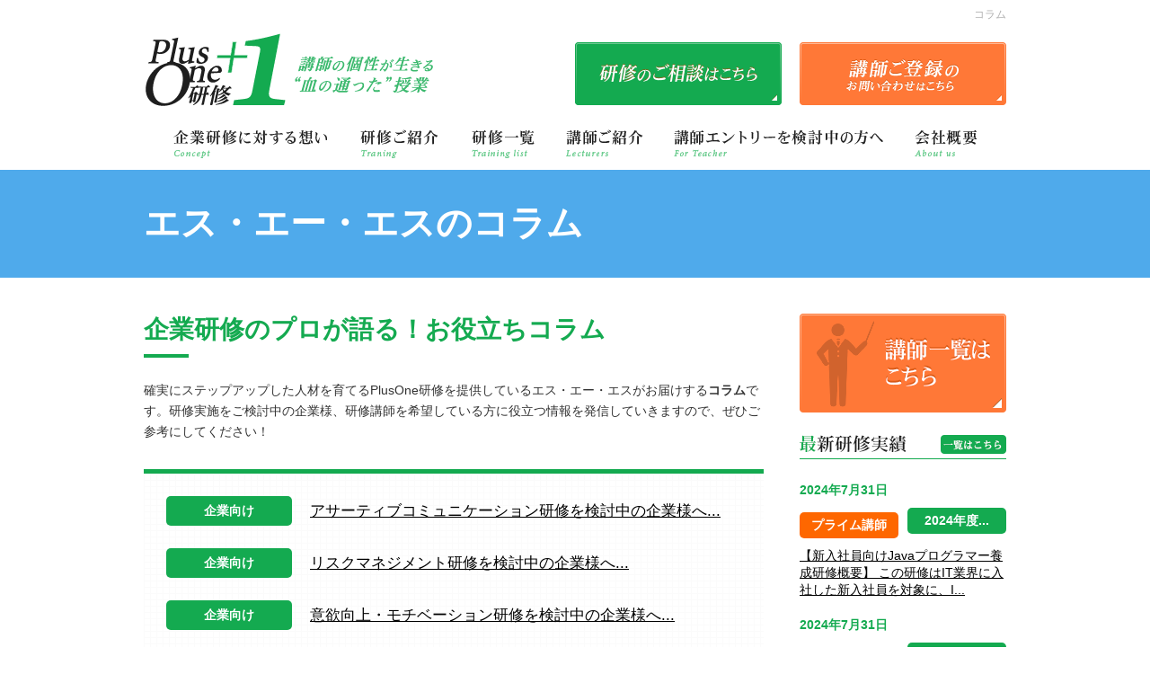

--- FILE ---
content_type: text/html; charset=UTF-8
request_url: https://ssl.plusone-kensyu.jp/column/page/5/
body_size: 11185
content:
<?xml version="1.0" encoding="utf-8"?><!DOCTYPE html PUBLIC "-//W3C//DTD XHTML 1.0 Transitional//EN" "http://www.w3.org/TR/xhtml1/DTD/xhtml1-transitional.dtd">
<html xmlns="http://www.w3.org/1999/xhtml" lang="ja" xml:lang="ja">
<head>
<!-- Google Tag Manager -->
<script>(function(w,d,s,l,i){w[l]=w[l]||[];w[l].push({'gtm.start':
new Date().getTime(),event:'gtm.js'});var f=d.getElementsByTagName(s)[0],
j=d.createElement(s),dl=l!='dataLayer'?'&l='+l:'';j.async=true;j.src=
'https://www.googletagmanager.com/gtm.js?id='+i+dl;f.parentNode.insertBefore(j,f);
})(window,document,'script','dataLayer','GTM-N5SLHRP');</script>
<!-- End Google Tag Manager -->
<meta name="viewport" content="width=device-width, initial-scale=-100%, user-scalable=yes" />
<meta name="format-detection" content="telephone=no"/>
<meta http-equiv="Content-Type" content="text/html; charset=UTF-8" />
<title>
コラム｜春・秋Java新入社員研修ならPlusOne研修</title>
<meta name="keywords" content="管理職,新入社員,若手社員,経営者,育成,セミナー,研修" />
<meta http-equiv="Content-Style-Type" content="text/css" />
<meta http-equiv="Content-Script-Type" content="text/javascript" />
<link  href="https://ssl.plusone-kensyu.jp/wp/wp-content/themes/plusone-kensyu/css/styles.css" rel="stylesheet" type="text/css" />
<link  href="https://ssl.plusone-kensyu.jp/wp/wp-content/themes/plusone-kensyu/css/responsive_test2212.css" rel="stylesheet" type="text/css" />
<link  href="https://ssl.plusone-kensyu.jp/wp/wp-content/themes/plusone-kensyu/css/swiper.min.css" rel="stylesheet" type="text/css" />
<link  href="https://ssl.plusone-kensyu.jp/wp/wp-content/themes/plusone-kensyu/css/slick.css" rel="stylesheet" type="text/css" />
<link  href="https://ssl.plusone-kensyu.jp/wp/wp-content/themes/plusone-kensyu/css/slider.css" rel="stylesheet" type="text/css" />
<link  href="https://ssl.plusone-kensyu.jp/wp/wp-content/themes/plusone-kensyu/css/jquery.bxslider.css" rel="stylesheet" type="text/css" />
<script src="https://ssl.plusone-kensyu.jp/wp/wp-content/themes/plusone-kensyu/js/jquery.js" type="text/javascript"></script>
<script src="https://ssl.plusone-kensyu.jp/wp/wp-content/themes/plusone-kensyu/js/top-test.js" type="text/javascript"></script>
<script src="https://ssl.plusone-kensyu.jp/wp/wp-content/themes/plusone-kensyu/js/jquery.scroll.js" type="text/javascript"></script>
<script src="https://ssl.plusone-kensyu.jp/wp/wp-content/themes/plusone-kensyu/js/rollover.min.js" type="text/javascript"></script>
<script src="https://ssl.plusone-kensyu.jp/wp/wp-content/themes/plusone-kensyu/js/slick.min.js" type="text/javascript"></script>
<!--script src="https://ssl.plusone-kensyu.jp/wp/wp-content/themes/plusone-kensyu/js/index_carousel.js" type="text/javascript"></script-->
<script src="https://ssl.plusone-kensyu.jp/wp/wp-content/themes/plusone-kensyu/js/dropdown.js" type="text/javascript"></script>
<script src="https://ssl.plusone-kensyu.jp/wp/wp-content/themes/plusone-kensyu/js/jquery.bxslider.js" type="text/javascript"></script>
<script src="https://ssl.plusone-kensyu.jp/wp/wp-content/themes/plusone-kensyu/js/slider.js" type="text/javascript"> </script>
<!--script src="https://ssl.plusone-kensyu.jp/wp/wp-content/themes/plusone-kensyu/js/jquery.shuffle.min.js" type="text/javascript"> </script-->
<!-- Google Analytics start -->
<script>
  (function(i,s,o,g,r,a,m){i['GoogleAnalyticsObject']=r;i[r]=i[r]||function(){
  (i[r].q=i[r].q||[]).push(arguments)},i[r].l=1*new Date();a=s.createElement(o),
  m=s.getElementsByTagName(o)[0];a.async=1;a.src=g;m.parentNode.insertBefore(a,m)
  })(window,document,'script','https://www.google-analytics.com/analytics.js','ga');

  ga('create', 'UA-69907012-14', 'auto');
  ga('send', 'pageview');

</script>
<!-- Google Analytics end -->
<script type="text/javascript">
//リンク
$(function(){
    $(".dl_tb,#main .index_section02 .section02_block").click(function(){
   window.location=$(this).find("a").attr("href");
   return false;
    });
});

$(document).ready(function () {
		var scrollSpeed = 1.5; //アニメーションスピード
	    var posX = 0; //画像の初期位置
	    setInterval(function(){
			posX -= scrollSpeed; //scrollSpeed分移動
			$('#top_info01').css("background-position",-posX+"px 0px");
		}, 50);
	});
</script>
<!--<script type="text/javascript">
$(document).ready(function () {
		var scrollSpeed = 1; //アニメーションスピード
	    var posX = 0; //画像の初期位置
	    setInterval(function(){
			posX -= scrollSpeed; //scrollSpeed分移動
			$('#top_info02').css("background-position",posX+"px 0px");
		}, 50);
	});
</script>-->

<script type="text/javascript">
$(document).ready(function(){
  $('.bxslider1').bxSlider({
    pagerCustom: '#bx-pager',
    controls: false
  });
});

</script>
<meta name='robots' content='index, follow, max-image-preview:large, max-snippet:-1, max-video-preview:-1' />

	<!-- This site is optimized with the Yoast SEO plugin v23.1 - https://yoast.com/wordpress/plugins/seo/ -->
	<meta name="description" content="エス・エー・エスは、質の高いプロの講師陣による企業研修サービス「PlusOne研修」をご提供しています。新入社員・中堅社員・管理職・経営者など、さまざまなポジションの人材育成ニーズに対応。確実にランクアップした人材を創出します。" />
	<link rel="canonical" href="https://ssl.plusone-kensyu.jp/column/page/5/" />
	<link rel="prev" href="https://ssl.plusone-kensyu.jp/column/page/4/" />
	<link rel="next" href="https://ssl.plusone-kensyu.jp/column/page/6/" />
	<meta property="og:locale" content="ja_JP" />
	<meta property="og:type" content="website" />
	<meta property="og:title" content="コラム アーカイブ - 5ページ目 (11ページ中) - 秋採用者・春採用者向け新人社員研修、メンター研修ならPlusOne研修" />
	<meta property="og:description" content="エス・エー・エスは、質の高いプロの講師陣による企業研修サービス「PlusOne研修」をご提供しています。新入社員・中堅社員・管理職・経営者など、さまざまなポジションの人材育成ニーズに対応。確実にランクアップした人材を創出します。" />
	<meta property="og:url" content="https://ssl.plusone-kensyu.jp/column/" />
	<meta property="og:site_name" content="秋採用者・春採用者向け新人社員研修、メンター研修ならPlusOne研修" />
	<meta name="twitter:card" content="summary_large_image" />
	<script type="application/ld+json" class="yoast-schema-graph">{"@context":"https://schema.org","@graph":[{"@type":"CollectionPage","@id":"https://ssl.plusone-kensyu.jp/column/","url":"https://ssl.plusone-kensyu.jp/column/page/5/","name":"コラム アーカイブ - 5ページ目 (11ページ中) - 秋採用者・春採用者向け新人社員研修、メンター研修ならPlusOne研修","isPartOf":{"@id":"https://ssl.plusone-kensyu.jp/#website"},"description":"エス・エー・エスは、質の高いプロの講師陣による企業研修サービス「PlusOne研修」をご提供しています。新入社員・中堅社員・管理職・経営者など、さまざまなポジションの人材育成ニーズに対応。確実にランクアップした人材を創出します。","breadcrumb":{"@id":"https://ssl.plusone-kensyu.jp/column/page/5/#breadcrumb"},"inLanguage":"ja"},{"@type":"BreadcrumbList","@id":"https://ssl.plusone-kensyu.jp/column/page/5/#breadcrumb","itemListElement":[{"@type":"ListItem","position":1,"name":"ホーム","item":"https://ssl.plusone-kensyu.jp/"},{"@type":"ListItem","position":2,"name":"コラム"}]},{"@type":"WebSite","@id":"https://ssl.plusone-kensyu.jp/#website","url":"https://ssl.plusone-kensyu.jp/","name":"秋採用者・春採用者向け新人社員研修、メンター研修ならPlusOne研修","description":"エス・エー・エス","potentialAction":[{"@type":"SearchAction","target":{"@type":"EntryPoint","urlTemplate":"https://ssl.plusone-kensyu.jp/?s={search_term_string}"},"query-input":"required name=search_term_string"}],"inLanguage":"ja"}]}</script>
	<!-- / Yoast SEO plugin. -->


<link rel='dns-prefetch' href='//ssl.plusone-kensyu.jp' />
<link rel='dns-prefetch' href='//fonts.googleapis.com' />
<link rel="alternate" type="application/rss+xml" title="秋採用者・春採用者向け新人社員研修、メンター研修ならPlusOne研修 &raquo; フィード" href="https://ssl.plusone-kensyu.jp/feed/" />
<link rel="alternate" type="application/rss+xml" title="秋採用者・春採用者向け新人社員研修、メンター研修ならPlusOne研修 &raquo; コメントフィード" href="https://ssl.plusone-kensyu.jp/comments/feed/" />
<link rel="alternate" type="application/rss+xml" title="秋採用者・春採用者向け新人社員研修、メンター研修ならPlusOne研修 &raquo; コラム フィード" href="https://ssl.plusone-kensyu.jp/column/feed/" />
<script type="text/javascript">
/* <![CDATA[ */
window._wpemojiSettings = {"baseUrl":"https:\/\/s.w.org\/images\/core\/emoji\/15.0.3\/72x72\/","ext":".png","svgUrl":"https:\/\/s.w.org\/images\/core\/emoji\/15.0.3\/svg\/","svgExt":".svg","source":{"concatemoji":"https:\/\/ssl.plusone-kensyu.jp\/wp\/wp-includes\/js\/wp-emoji-release.min.js?ver=6.6.4"}};
/*! This file is auto-generated */
!function(i,n){var o,s,e;function c(e){try{var t={supportTests:e,timestamp:(new Date).valueOf()};sessionStorage.setItem(o,JSON.stringify(t))}catch(e){}}function p(e,t,n){e.clearRect(0,0,e.canvas.width,e.canvas.height),e.fillText(t,0,0);var t=new Uint32Array(e.getImageData(0,0,e.canvas.width,e.canvas.height).data),r=(e.clearRect(0,0,e.canvas.width,e.canvas.height),e.fillText(n,0,0),new Uint32Array(e.getImageData(0,0,e.canvas.width,e.canvas.height).data));return t.every(function(e,t){return e===r[t]})}function u(e,t,n){switch(t){case"flag":return n(e,"\ud83c\udff3\ufe0f\u200d\u26a7\ufe0f","\ud83c\udff3\ufe0f\u200b\u26a7\ufe0f")?!1:!n(e,"\ud83c\uddfa\ud83c\uddf3","\ud83c\uddfa\u200b\ud83c\uddf3")&&!n(e,"\ud83c\udff4\udb40\udc67\udb40\udc62\udb40\udc65\udb40\udc6e\udb40\udc67\udb40\udc7f","\ud83c\udff4\u200b\udb40\udc67\u200b\udb40\udc62\u200b\udb40\udc65\u200b\udb40\udc6e\u200b\udb40\udc67\u200b\udb40\udc7f");case"emoji":return!n(e,"\ud83d\udc26\u200d\u2b1b","\ud83d\udc26\u200b\u2b1b")}return!1}function f(e,t,n){var r="undefined"!=typeof WorkerGlobalScope&&self instanceof WorkerGlobalScope?new OffscreenCanvas(300,150):i.createElement("canvas"),a=r.getContext("2d",{willReadFrequently:!0}),o=(a.textBaseline="top",a.font="600 32px Arial",{});return e.forEach(function(e){o[e]=t(a,e,n)}),o}function t(e){var t=i.createElement("script");t.src=e,t.defer=!0,i.head.appendChild(t)}"undefined"!=typeof Promise&&(o="wpEmojiSettingsSupports",s=["flag","emoji"],n.supports={everything:!0,everythingExceptFlag:!0},e=new Promise(function(e){i.addEventListener("DOMContentLoaded",e,{once:!0})}),new Promise(function(t){var n=function(){try{var e=JSON.parse(sessionStorage.getItem(o));if("object"==typeof e&&"number"==typeof e.timestamp&&(new Date).valueOf()<e.timestamp+604800&&"object"==typeof e.supportTests)return e.supportTests}catch(e){}return null}();if(!n){if("undefined"!=typeof Worker&&"undefined"!=typeof OffscreenCanvas&&"undefined"!=typeof URL&&URL.createObjectURL&&"undefined"!=typeof Blob)try{var e="postMessage("+f.toString()+"("+[JSON.stringify(s),u.toString(),p.toString()].join(",")+"));",r=new Blob([e],{type:"text/javascript"}),a=new Worker(URL.createObjectURL(r),{name:"wpTestEmojiSupports"});return void(a.onmessage=function(e){c(n=e.data),a.terminate(),t(n)})}catch(e){}c(n=f(s,u,p))}t(n)}).then(function(e){for(var t in e)n.supports[t]=e[t],n.supports.everything=n.supports.everything&&n.supports[t],"flag"!==t&&(n.supports.everythingExceptFlag=n.supports.everythingExceptFlag&&n.supports[t]);n.supports.everythingExceptFlag=n.supports.everythingExceptFlag&&!n.supports.flag,n.DOMReady=!1,n.readyCallback=function(){n.DOMReady=!0}}).then(function(){return e}).then(function(){var e;n.supports.everything||(n.readyCallback(),(e=n.source||{}).concatemoji?t(e.concatemoji):e.wpemoji&&e.twemoji&&(t(e.twemoji),t(e.wpemoji)))}))}((window,document),window._wpemojiSettings);
/* ]]> */
</script>
	<style type="text/css">
	.wp-pagenavi{margin-left:auto !important; margin-right:auto; !important}
	</style>
  <style id='wp-emoji-styles-inline-css' type='text/css'>

	img.wp-smiley, img.emoji {
		display: inline !important;
		border: none !important;
		box-shadow: none !important;
		height: 1em !important;
		width: 1em !important;
		margin: 0 0.07em !important;
		vertical-align: -0.1em !important;
		background: none !important;
		padding: 0 !important;
	}
</style>
<link rel='stylesheet' id='wp-block-library-css' href='https://ssl.plusone-kensyu.jp/wp/wp-includes/css/dist/block-library/style.min.css?ver=6.6.4' type='text/css' media='all' />
<style id='classic-theme-styles-inline-css' type='text/css'>
/*! This file is auto-generated */
.wp-block-button__link{color:#fff;background-color:#32373c;border-radius:9999px;box-shadow:none;text-decoration:none;padding:calc(.667em + 2px) calc(1.333em + 2px);font-size:1.125em}.wp-block-file__button{background:#32373c;color:#fff;text-decoration:none}
</style>
<style id='global-styles-inline-css' type='text/css'>
:root{--wp--preset--aspect-ratio--square: 1;--wp--preset--aspect-ratio--4-3: 4/3;--wp--preset--aspect-ratio--3-4: 3/4;--wp--preset--aspect-ratio--3-2: 3/2;--wp--preset--aspect-ratio--2-3: 2/3;--wp--preset--aspect-ratio--16-9: 16/9;--wp--preset--aspect-ratio--9-16: 9/16;--wp--preset--color--black: #000000;--wp--preset--color--cyan-bluish-gray: #abb8c3;--wp--preset--color--white: #ffffff;--wp--preset--color--pale-pink: #f78da7;--wp--preset--color--vivid-red: #cf2e2e;--wp--preset--color--luminous-vivid-orange: #ff6900;--wp--preset--color--luminous-vivid-amber: #fcb900;--wp--preset--color--light-green-cyan: #7bdcb5;--wp--preset--color--vivid-green-cyan: #00d084;--wp--preset--color--pale-cyan-blue: #8ed1fc;--wp--preset--color--vivid-cyan-blue: #0693e3;--wp--preset--color--vivid-purple: #9b51e0;--wp--preset--gradient--vivid-cyan-blue-to-vivid-purple: linear-gradient(135deg,rgba(6,147,227,1) 0%,rgb(155,81,224) 100%);--wp--preset--gradient--light-green-cyan-to-vivid-green-cyan: linear-gradient(135deg,rgb(122,220,180) 0%,rgb(0,208,130) 100%);--wp--preset--gradient--luminous-vivid-amber-to-luminous-vivid-orange: linear-gradient(135deg,rgba(252,185,0,1) 0%,rgba(255,105,0,1) 100%);--wp--preset--gradient--luminous-vivid-orange-to-vivid-red: linear-gradient(135deg,rgba(255,105,0,1) 0%,rgb(207,46,46) 100%);--wp--preset--gradient--very-light-gray-to-cyan-bluish-gray: linear-gradient(135deg,rgb(238,238,238) 0%,rgb(169,184,195) 100%);--wp--preset--gradient--cool-to-warm-spectrum: linear-gradient(135deg,rgb(74,234,220) 0%,rgb(151,120,209) 20%,rgb(207,42,186) 40%,rgb(238,44,130) 60%,rgb(251,105,98) 80%,rgb(254,248,76) 100%);--wp--preset--gradient--blush-light-purple: linear-gradient(135deg,rgb(255,206,236) 0%,rgb(152,150,240) 100%);--wp--preset--gradient--blush-bordeaux: linear-gradient(135deg,rgb(254,205,165) 0%,rgb(254,45,45) 50%,rgb(107,0,62) 100%);--wp--preset--gradient--luminous-dusk: linear-gradient(135deg,rgb(255,203,112) 0%,rgb(199,81,192) 50%,rgb(65,88,208) 100%);--wp--preset--gradient--pale-ocean: linear-gradient(135deg,rgb(255,245,203) 0%,rgb(182,227,212) 50%,rgb(51,167,181) 100%);--wp--preset--gradient--electric-grass: linear-gradient(135deg,rgb(202,248,128) 0%,rgb(113,206,126) 100%);--wp--preset--gradient--midnight: linear-gradient(135deg,rgb(2,3,129) 0%,rgb(40,116,252) 100%);--wp--preset--font-size--small: 13px;--wp--preset--font-size--medium: 20px;--wp--preset--font-size--large: 36px;--wp--preset--font-size--x-large: 42px;--wp--preset--spacing--20: 0.44rem;--wp--preset--spacing--30: 0.67rem;--wp--preset--spacing--40: 1rem;--wp--preset--spacing--50: 1.5rem;--wp--preset--spacing--60: 2.25rem;--wp--preset--spacing--70: 3.38rem;--wp--preset--spacing--80: 5.06rem;--wp--preset--shadow--natural: 6px 6px 9px rgba(0, 0, 0, 0.2);--wp--preset--shadow--deep: 12px 12px 50px rgba(0, 0, 0, 0.4);--wp--preset--shadow--sharp: 6px 6px 0px rgba(0, 0, 0, 0.2);--wp--preset--shadow--outlined: 6px 6px 0px -3px rgba(255, 255, 255, 1), 6px 6px rgba(0, 0, 0, 1);--wp--preset--shadow--crisp: 6px 6px 0px rgba(0, 0, 0, 1);}:where(.is-layout-flex){gap: 0.5em;}:where(.is-layout-grid){gap: 0.5em;}body .is-layout-flex{display: flex;}.is-layout-flex{flex-wrap: wrap;align-items: center;}.is-layout-flex > :is(*, div){margin: 0;}body .is-layout-grid{display: grid;}.is-layout-grid > :is(*, div){margin: 0;}:where(.wp-block-columns.is-layout-flex){gap: 2em;}:where(.wp-block-columns.is-layout-grid){gap: 2em;}:where(.wp-block-post-template.is-layout-flex){gap: 1.25em;}:where(.wp-block-post-template.is-layout-grid){gap: 1.25em;}.has-black-color{color: var(--wp--preset--color--black) !important;}.has-cyan-bluish-gray-color{color: var(--wp--preset--color--cyan-bluish-gray) !important;}.has-white-color{color: var(--wp--preset--color--white) !important;}.has-pale-pink-color{color: var(--wp--preset--color--pale-pink) !important;}.has-vivid-red-color{color: var(--wp--preset--color--vivid-red) !important;}.has-luminous-vivid-orange-color{color: var(--wp--preset--color--luminous-vivid-orange) !important;}.has-luminous-vivid-amber-color{color: var(--wp--preset--color--luminous-vivid-amber) !important;}.has-light-green-cyan-color{color: var(--wp--preset--color--light-green-cyan) !important;}.has-vivid-green-cyan-color{color: var(--wp--preset--color--vivid-green-cyan) !important;}.has-pale-cyan-blue-color{color: var(--wp--preset--color--pale-cyan-blue) !important;}.has-vivid-cyan-blue-color{color: var(--wp--preset--color--vivid-cyan-blue) !important;}.has-vivid-purple-color{color: var(--wp--preset--color--vivid-purple) !important;}.has-black-background-color{background-color: var(--wp--preset--color--black) !important;}.has-cyan-bluish-gray-background-color{background-color: var(--wp--preset--color--cyan-bluish-gray) !important;}.has-white-background-color{background-color: var(--wp--preset--color--white) !important;}.has-pale-pink-background-color{background-color: var(--wp--preset--color--pale-pink) !important;}.has-vivid-red-background-color{background-color: var(--wp--preset--color--vivid-red) !important;}.has-luminous-vivid-orange-background-color{background-color: var(--wp--preset--color--luminous-vivid-orange) !important;}.has-luminous-vivid-amber-background-color{background-color: var(--wp--preset--color--luminous-vivid-amber) !important;}.has-light-green-cyan-background-color{background-color: var(--wp--preset--color--light-green-cyan) !important;}.has-vivid-green-cyan-background-color{background-color: var(--wp--preset--color--vivid-green-cyan) !important;}.has-pale-cyan-blue-background-color{background-color: var(--wp--preset--color--pale-cyan-blue) !important;}.has-vivid-cyan-blue-background-color{background-color: var(--wp--preset--color--vivid-cyan-blue) !important;}.has-vivid-purple-background-color{background-color: var(--wp--preset--color--vivid-purple) !important;}.has-black-border-color{border-color: var(--wp--preset--color--black) !important;}.has-cyan-bluish-gray-border-color{border-color: var(--wp--preset--color--cyan-bluish-gray) !important;}.has-white-border-color{border-color: var(--wp--preset--color--white) !important;}.has-pale-pink-border-color{border-color: var(--wp--preset--color--pale-pink) !important;}.has-vivid-red-border-color{border-color: var(--wp--preset--color--vivid-red) !important;}.has-luminous-vivid-orange-border-color{border-color: var(--wp--preset--color--luminous-vivid-orange) !important;}.has-luminous-vivid-amber-border-color{border-color: var(--wp--preset--color--luminous-vivid-amber) !important;}.has-light-green-cyan-border-color{border-color: var(--wp--preset--color--light-green-cyan) !important;}.has-vivid-green-cyan-border-color{border-color: var(--wp--preset--color--vivid-green-cyan) !important;}.has-pale-cyan-blue-border-color{border-color: var(--wp--preset--color--pale-cyan-blue) !important;}.has-vivid-cyan-blue-border-color{border-color: var(--wp--preset--color--vivid-cyan-blue) !important;}.has-vivid-purple-border-color{border-color: var(--wp--preset--color--vivid-purple) !important;}.has-vivid-cyan-blue-to-vivid-purple-gradient-background{background: var(--wp--preset--gradient--vivid-cyan-blue-to-vivid-purple) !important;}.has-light-green-cyan-to-vivid-green-cyan-gradient-background{background: var(--wp--preset--gradient--light-green-cyan-to-vivid-green-cyan) !important;}.has-luminous-vivid-amber-to-luminous-vivid-orange-gradient-background{background: var(--wp--preset--gradient--luminous-vivid-amber-to-luminous-vivid-orange) !important;}.has-luminous-vivid-orange-to-vivid-red-gradient-background{background: var(--wp--preset--gradient--luminous-vivid-orange-to-vivid-red) !important;}.has-very-light-gray-to-cyan-bluish-gray-gradient-background{background: var(--wp--preset--gradient--very-light-gray-to-cyan-bluish-gray) !important;}.has-cool-to-warm-spectrum-gradient-background{background: var(--wp--preset--gradient--cool-to-warm-spectrum) !important;}.has-blush-light-purple-gradient-background{background: var(--wp--preset--gradient--blush-light-purple) !important;}.has-blush-bordeaux-gradient-background{background: var(--wp--preset--gradient--blush-bordeaux) !important;}.has-luminous-dusk-gradient-background{background: var(--wp--preset--gradient--luminous-dusk) !important;}.has-pale-ocean-gradient-background{background: var(--wp--preset--gradient--pale-ocean) !important;}.has-electric-grass-gradient-background{background: var(--wp--preset--gradient--electric-grass) !important;}.has-midnight-gradient-background{background: var(--wp--preset--gradient--midnight) !important;}.has-small-font-size{font-size: var(--wp--preset--font-size--small) !important;}.has-medium-font-size{font-size: var(--wp--preset--font-size--medium) !important;}.has-large-font-size{font-size: var(--wp--preset--font-size--large) !important;}.has-x-large-font-size{font-size: var(--wp--preset--font-size--x-large) !important;}
:where(.wp-block-post-template.is-layout-flex){gap: 1.25em;}:where(.wp-block-post-template.is-layout-grid){gap: 1.25em;}
:where(.wp-block-columns.is-layout-flex){gap: 2em;}:where(.wp-block-columns.is-layout-grid){gap: 2em;}
:root :where(.wp-block-pullquote){font-size: 1.5em;line-height: 1.6;}
</style>
<link rel='stylesheet' id='twentyfourteen-lato-css' href='https://fonts.googleapis.com/css?family=Lato%3A300%2C400%2C700%2C900%2C300italic%2C400italic%2C700italic&#038;subset=latin%2Clatin-ext' type='text/css' media='all' />
<link rel='stylesheet' id='genericons-css' href='https://ssl.plusone-kensyu.jp/wp/wp-content/themes/plusone-kensyu/genericons/genericons.css?ver=3.0.3' type='text/css' media='all' />
<link rel='stylesheet' id='twentyfourteen-style-css' href='https://ssl.plusone-kensyu.jp/wp/wp-content/themes/plusone-kensyu/style.css?ver=6.6.4' type='text/css' media='all' />
<!--[if lt IE 9]>
<link rel='stylesheet' id='twentyfourteen-ie-css' href='https://ssl.plusone-kensyu.jp/wp/wp-content/themes/plusone-kensyu/css/ie.css?ver=20131205' type='text/css' media='all' />
<![endif]-->
<link rel='stylesheet' id='wp-pagenavi-style-css' href='https://ssl.plusone-kensyu.jp/wp/wp-content/plugins/wp-pagenavi-style/css/css3_green_glossy.css?ver=1.0' type='text/css' media='all' />
<script type="text/javascript" src="https://ssl.plusone-kensyu.jp/wp/wp-includes/js/jquery/jquery.min.js?ver=3.7.1" id="jquery-core-js"></script>
<script type="text/javascript" src="https://ssl.plusone-kensyu.jp/wp/wp-includes/js/jquery/jquery-migrate.min.js?ver=3.4.1" id="jquery-migrate-js"></script>
<link rel="https://api.w.org/" href="https://ssl.plusone-kensyu.jp/wp-json/" /><link rel="EditURI" type="application/rsd+xml" title="RSD" href="https://ssl.plusone-kensyu.jp/wp/xmlrpc.php?rsd" />
<meta name="generator" content="WordPress 6.6.4" />
<meta name="cdp-version" content="1.4.0" />	<style type="text/css">
	 .wp-pagenavi
	{
		font-size:12px !important;
	}
	</style>
	<style type="text/css">.recentcomments a{display:inline !important;padding:0 !important;margin:0 !important;}</style><style type="text/css">.broken_link, a.broken_link {
	text-decoration: line-through;
}</style><!-- Begin Mieruca Embed Code -->
<script type="text/javascript" id="mierucajs">
window.__fid = window.__fid || [];__fid.push([423155137]);
(function() {
function mieruca(){if(typeof window.__fjsld != "undefined") return; window.__fjsld = 1; var fjs = document.createElement('script'); fjs.type = 'text/javascript'; fjs.async = true; fjs.id = "fjssync"; var timestamp = new Date;fjs.src = ('https:' == document.location.protocol ? 'https' : 'http') + '://hm.mieru-ca.com/service/js/mieruca-hm.js?v='+ timestamp.getTime(); var x = document.getElementsByTagName('script')[0]; x.parentNode.insertBefore(fjs, x); };
setTimeout(mieruca, 500); document.readyState != "complete" ? (window.attachEvent ? window.attachEvent("onload", mieruca) : window.addEventListener("load", mieruca, false)) : mieruca();
})();
</script>
<!-- End Mieruca Embed Code -->
</head>
<body class="under ">

<!-- Google Tag Manager (noscript) -->
<noscript>
<iframe src="https://www.googletagmanager.com/ns.html?id=GTM-N5SLHRP"
height="0" width="0" style="display:none;visibility:hidden"></iframe>
</noscript>
<!-- End Google Tag Manager (noscript) -->

<div id="fb-root"></div>
<script>(function(d, s, id) {
  var js, fjs = d.getElementsByTagName(s)[0];
  if (d.getElementById(id)) return;
  js = d.createElement(s); js.id = id;
  js.src = "//connect.facebook.net/ja_JP/sdk.js#xfbml=1&version=v2.5&appId=673893859296525";
  fjs.parentNode.insertBefore(js, fjs);
}(document, 'script', 'facebook-jssdk'));</script>
<div id="wrapper">
<div id="header" class="header-wapper clearfix">
  <div class="header_inner clearfix">
    <div class="clearfix header-list">
      <h1 id="top">
        コラム      </h1>
      <p id="logo"><a href="https://ssl.plusone-kensyu.jp/"><img src="https://ssl.plusone-kensyu.jp/wp/wp-content/themes/plusone-kensyu/images/header_logo.png" alt="講師の個性が生きる" width="324" height="81" /></a></p>
      <div class="header_right clearfix">

		<div class="item-header">
			<div class="item-header-inner">
				<p class="txt-left">研修のご相談</p>
				<p class="txt-right">講師のご登録</p>
			</div>
		</div>
		<div id="nav-icon">
			<p class="menu-icon"><span></span><span></span><span></span><span></span></p>
			<p class="txt-menu">menu</p>
		</div>


        <div class="header_content01">
          <p><a href="/entry/"><img src="https://ssl.plusone-kensyu.jp/wp/wp-content/themes/plusone-kensyu/images/header_img02.png" alt="講師ご登録のお問い合わせはこちら" width="230" height="70" /></a></p>
        </div>
        <!-- header_content01 -->
        <div class="header_content02">
          <p><a href="/contact/"><img src="https://ssl.plusone-kensyu.jp/wp/wp-content/themes/plusone-kensyu/images/header_img01.png" alt="研修のご相談はこちら" width="230" height="70" /></a></p>
        </div>
        <!-- header_content02 -->
      </div>

      <!-- header_right -->
    </div>

	<div id="menu-list" class="menu-list">
		<ul id="gnavi" class="menu">
			<li>
				<a href="/about/">
				  <img src="https://ssl.plusone-kensyu.jp/wp/wp-content/themes/plusone-kensyu/images/navi_03.png" alt="企業研修に対する想い" height="35" />
				</a>
			</li>
			<li class="dropdown sub">
				<a class="toplevel" href="#">
				  <img src="https://ssl.plusone-kensyu.jp/wp/wp-content/themes/plusone-kensyu/images/navi_02.png" alt="研修ご紹介" height="35" />
				</a>
				<div class="sub-menu">
					<ul class="submenu clearfix index-sub-mn">
						<li>
						  <a href="/javatraining/">
							  <span>新入社員向け<br>
								  Javaプログラミング研修
							  </span>
							  <img src="https://ssl.plusone-kensyu.jp/wp/wp-content/themes/plusone-kensyu/images/navi_img03.jpg" alt="新入社員向けJavaプログラミング研修" width="150" height="150" />
						  </a>
						</li>

						<li>
						  <a href="/remote/">
							  <span>新入社員向け<br>
								  オンライン研修
							  </span>
							  <img src="https://ssl.plusone-kensyu.jp/wp/wp-content/themes/plusone-kensyu/images/navi_img04.jpg" alt="新入社員向けオンライン研修" width="150" height="150" />
						  </a>
						</li>

						<li>
						  <a href="/plusone/">
							  <span><br>
								  講師派遣・カスタマイズ研修
							  </span>
							  <img src="https://ssl.plusone-kensyu.jp/wp/wp-content/themes/plusone-kensyu/images/navi_img01.jpg" alt="講師派遣・カスタマイズ研修" width="150" height="150" />
						  </a>
						</li>

						<li>
						  <a href="/plusone/check/">
							  <span><br>
								  調査一体型研修</span>
							  <img src="https://ssl.plusone-kensyu.jp/wp/wp-content/themes/plusone-kensyu/images/navi_img02.jpg" alt="調査一体型研修" width="150" height="150" />
						  </a>
						</li>
					</ul>
				</div>
			</li>
			<li>
				<a href="/training/"><img src="https://ssl.plusone-kensyu.jp/wp/wp-content/themes/plusone-kensyu/images/navi_06.png" alt="研修一覧" height="35" /></a>
			</li>
			<li>
				<a href="/detail/"><img src="https://ssl.plusone-kensyu.jp/wp/wp-content/themes/plusone-kensyu/images/navi_04.png" alt="講師ご紹介" height="35" /></a>
			</li>
			<li>
				<a href="/lecturer/entry/"><img src="https://ssl.plusone-kensyu.jp/wp/wp-content/themes/plusone-kensyu/images/navi_07.png" alt="講師エントリーを検討中の方へ" height="35" /></a>
			</li>
			<li>
				<a href="/about/#about_title01"><img src="https://ssl.plusone-kensyu.jp/wp/wp-content/themes/plusone-kensyu/images/navi_05.png" alt="会社概要" height="35" /></a>
			</li>
		</ul>
	</div>
  </div>
  <!-- header_inner -->
</div>
<!-- header -->

  <div id="main" class="clearfix"> 
  	<div class="page_title">
    	<div class="inner">
        	<h2 class="entry_title">エス・エー・エスのコラム</h2>
        </div>
    </div><!-- page_title -->
  	<div class="inner clearfix">
         
        <!-- content start -->
        <div id="content"> 

      <!-- inner start -->
      <div id="inner">
        <h3>企業研修のプロが語る！お役立ちコラム</h3>
        <div class="section clearfix">
          <p>確実にステップアップした人材を育てるPlusOne研修を提供しているエス・エー・エスがお届けする<span class="txt_bold">コラム</span>です。研修実施をご検討中の企業様、研修講師を希望している方に役立つ情報を発信していきますので、ぜひご参考にしてください！</p>
        </div>

       <div class="frame01 clearfix">
					          <dl class="dl_day">

              <dt>
                <ul>
                                    <li class="list-con-lecturer" style="margin-bottom:0;">
                    企業向け                  </li>
                </ul>
              </dt>
              <dd><a href="https://ssl.plusone-kensyu.jp/column/post-54/">アサーティブコミュニケーション研修を検討中の企業様へ...</a></dd>
    			</dl>
		    	          <dl class="dl_day">

              <dt>
                <ul>
                                    <li class="list-con-lecturer" style="margin-bottom:0;">
                    企業向け                  </li>
                </ul>
              </dt>
              <dd><a href="https://ssl.plusone-kensyu.jp/column/post-65/">リスクマネジメント研修を検討中の企業様へ...</a></dd>
    			</dl>
		    	          <dl class="dl_day">

              <dt>
                <ul>
                                    <li class="list-con-lecturer" style="margin-bottom:0;">
                    企業向け                  </li>
                </ul>
              </dt>
              <dd><a href="https://ssl.plusone-kensyu.jp/column/post-67/">意欲向上・モチベーション研修を検討中の企業様へ...</a></dd>
    			</dl>
		    	          <dl class="dl_day">

              <dt>
                <ul>
                                    <li class="list-con-lecturer" style="margin-bottom:0;">
                    企業向け                  </li>
                </ul>
              </dt>
              <dd><a href="https://ssl.plusone-kensyu.jp/column/post-70/">業務改善研修を検討中の企業様へ...</a></dd>
    			</dl>
		    	          <dl class="dl_day">

              <dt>
                <ul>
                                    <li class="list-con-lecturer" style="margin-bottom:0;">
                    企業向け                  </li>
                </ul>
              </dt>
              <dd><a href="https://ssl.plusone-kensyu.jp/column/post-76/">財務研修を検討中の企業様へ...</a></dd>
    			</dl>
		    	          <dl class="dl_day">

              <dt>
                <ul>
                                    <li class="list-con-lecturer" style="margin-bottom:0;">
                    企業向け                  </li>
                </ul>
              </dt>
              <dd><a href="https://ssl.plusone-kensyu.jp/column/post-78/">メンター育成研修を検討中の企業様へ...</a></dd>
    			</dl>
		    	          <dl class="dl_day">

              <dt>
                <ul>
                                    <li class="list-con-lecturer" style="margin-bottom:0;">
                    企業向け                  </li>
                </ul>
              </dt>
              <dd><a href="https://ssl.plusone-kensyu.jp/column/post-73/">キャリアデザイン研修を検討中の企業様へ...</a></dd>
    			</dl>
		    	          <dl class="dl_day">

              <dt>
                <ul>
                                    <li class="list-con-lecturer" style="margin-bottom:0;">
                    企業向け                  </li>
                </ul>
              </dt>
              <dd><a href="https://ssl.plusone-kensyu.jp/column/post-63/">ファシリテーション研修を検討中の企業様へ...</a></dd>
    			</dl>
		    	          <dl class="dl_day">

              <dt>
                <ul>
                                    <li class="list-con-lecturer" style="margin-bottom:0;">
                    企業向け                  </li>
                </ul>
              </dt>
              <dd><a href="https://ssl.plusone-kensyu.jp/column/post-80/">交渉力研修を検討中の企業様へ...</a></dd>
    			</dl>
		    	          <dl class="dl_day">

              <dt>
                <ul>
                                    <li class="list-con-lecturer" style="margin-bottom:0;">
                    企業向け                  </li>
                </ul>
              </dt>
              <dd><a href="https://ssl.plusone-kensyu.jp/column/post-61/">コーチング研修を検討中の企業様へ...</a></dd>
    			</dl>
		    			</div><!-- .frame01 -->
<div class='wp-pagenavi' role='navigation'>
<span class='pages'>5 / 11</span><a class="first" href="https://ssl.plusone-kensyu.jp/column/">« 先頭</a><a class="previouspostslink" rel="prev" href="https://ssl.plusone-kensyu.jp/column/page/4/">«</a><span class='extend'>...</span><a class="page smaller" title="Page 3" href="https://ssl.plusone-kensyu.jp/column/page/3/">3</a><a class="page smaller" title="Page 4" href="https://ssl.plusone-kensyu.jp/column/page/4/">4</a><span aria-current='page' class='current'>5</span><a class="page larger" title="Page 6" href="https://ssl.plusone-kensyu.jp/column/page/6/">6</a><a class="page larger" title="Page 7" href="https://ssl.plusone-kensyu.jp/column/page/7/">7</a><span class='extend'>...</span><a class="larger page" title="Page 10" href="https://ssl.plusone-kensyu.jp/column/page/10/">10</a><span class='extend'>...</span><a class="nextpostslink" rel="next" href="https://ssl.plusone-kensyu.jp/column/page/6/">»</a><a class="last" href="https://ssl.plusone-kensyu.jp/column/page/11/">最後 »</a>
</div>		</div><!-- #content -->
		</div><!-- #wrapper -->

    <!-- navi start -->
        <div id="navi" class="clearfix">
            <div class="navi_content01 mb25">
                <p><a href="/detail/"><img src="https://ssl.plusone-kensyu.jp/wp/wp-content/themes/plusone-kensyu/images/navi_btn01.png" width="230" height="110" alt="講師一覧はこちら" /></a></p>
            </div><!-- navi_content01 -->
            <div class="navi_content02 mb25">
            	<div class="navi_title_wrapper clearfix">
                	<div class="navi_list_title">
                    	<h4><img src="https://ssl.plusone-kensyu.jp/wp/wp-content/themes/plusone-kensyu/images/navi_title01.png" width="157" height="21" alt="最新研修実績" /></h4>
                    </div><!-- navi_list_title -->
                    <div class="navi_list_btn">
                    	<p class="mb0"><a href="/training-results/"><img src="https://ssl.plusone-kensyu.jp/wp/wp-content/themes/plusone-kensyu/images/navi_btn_list.png" alt="一覧はこちら" width="73" height="21" /></a></p>
                    </div>
                </div><!-- navi_title_wrapper -->
                <div class="navi_list">
                    <dl>
                                                <div class="clearfix">
                        <dt class="list-con-day dayblock">
                            2024年7月31日                        </dt>
                        <dt class="nav_new">
                                                              		<span class="list-con-day">
							プライム講師						</span>
                                           </dt>
                        <dt class="list-con-lecturer">
                            2024年度...                        </dt>
                        </div>
                        <dd><a href="https://ssl.plusone-kensyu.jp/training-results/java-programmer-training-2024-for-new-employee-of-spring-recruitment/">【新入社員向けJavaプログラマー養成研修概要】
この研修はIT業界に入社した新入社員を対象に、I...</a></dd>
                                                <div class="clearfix">
                        <dt class="list-con-day dayblock">
                            2024年7月31日                        </dt>
                        <dt class="nav_new">
                                                              		<span class="list-con-day">
							伊野木　佑斗						</span>
                                   		<span class="list-con-day">
							大下　久夫						</span>
                                           </dt>
                        <dt class="list-con-lecturer">
                            2024年度...                        </dt>
                        </div>
                        <dd><a href="https://ssl.plusone-kensyu.jp/training-results/java-programmer-training-2024-for-new-employee-of-spring-recruitment-2/">【新入社員向けJavaプログラマー養成研修概要】
この研修はIT業界に入社した新入社員を対象に、I...</a></dd>
                                                <div class="clearfix">
                        <dt class="list-con-day dayblock">
                            2023年10月16日                        </dt>
                        <dt class="nav_new">
                                                              		<span class="list-con-day">
							プライム講師						</span>
                                           </dt>
                        <dt class="list-con-lecturer">
                            2023年度...                        </dt>
                        </div>
                        <dd><a href="https://ssl.plusone-kensyu.jp/training-results/follow-up-business-etiquette-training-of-fiscal-year-2023-for-new-employee/">【新入社員向けフォローアップ研修概要】
4月と6月で学んだビジネスマナーを振り返り更なる自己成長に...</a></dd>
                                                <div class="clearfix">
                        <dt class="list-con-day dayblock">
                            2023年9月4日                        </dt>
                        <dt class="nav_new">
                                                              		<span class="list-con-day">
							プライム講師						</span>
                                           </dt>
                        <dt class="list-con-lecturer">
                            2023年度...                        </dt>
                        </div>
                        <dd><a href="https://ssl.plusone-kensyu.jp/training-results/2023-fiscal-year-internal-auditor-training/">【内部監査人研修概要】
この研修は、内部監査業務を担当している、または担当予定の中央省庁の職員様を...</a></dd>
                                                <div class="clearfix">
                        <dt class="list-con-day dayblock">
                            2023年8月28日                        </dt>
                        <dt class="nav_new">
                                                              		<span class="list-con-day">
							プライム講師						</span>
                                           </dt>
                        <dt class="list-con-lecturer">
                            2023年度...                        </dt>
                        </div>
                        <dd><a href="https://ssl.plusone-kensyu.jp/training-results/2023-fiscal-year-answering-the-phone-training/">【電話応対研修概要】
　この研修は中央省庁の電話相談室の職員様を対象に、電話応対、クレーム対応、顧...</a></dd>
                                            </dl>
                </div><!-- navi_list -->
            </div><!-- navi_content02 -->
            <div class="navi_content03 mb25">
            	<div class="navi_title_wrapper clearfix">
                	<div class="navi_list_title">
                    	<h4><img src="https://ssl.plusone-kensyu.jp/wp/wp-content/themes/plusone-kensyu/images/navi_title02.png" width="157" height="21" alt="コラム" /></h4>
                    </div><!-- navi_list_title -->
                    <div class="navi_list_btn">
                    	<p class="mb0"><a href="/column/"><img src="https://ssl.plusone-kensyu.jp/wp/wp-content/themes/plusone-kensyu/images/navi_btn_list.png" alt="一覧はこちら" width="73" height="21" /></a></p>
                    </div>
                </div><!-- navi_title_wrapper -->
                <div class="navi_list">
                    <dl>
                                                <dt class="list-con-day dayblock">
                            2022年1月27日                        </dt>
                        <div class="clearfix">
                        <dt class="list-con-day">
                            大下　久夫                        </dt>
                        </div>
                            <dd><a href="https://ssl.plusone-kensyu.jp/column/plusone-kensyu-javatraining-4/">私が実施しているPlusOne研修における新入社員研修...</a></dd>
                                                <dt class="list-con-day dayblock">
                            2022年1月27日                        </dt>
                        <div class="clearfix">
                        <dt class="list-con-day">
                            鷲山　広宣                        </dt>
                        </div>
                            <dd><a href="https://ssl.plusone-kensyu.jp/column/plusone-kensyu-javatraining-3/">私が実施しているPlusOne研修における新入社員研修...</a></dd>
                                                <dt class="list-con-day dayblock">
                            2022年1月27日                        </dt>
                        <div class="clearfix">
                        <dt class="list-con-day">
                            藤田　浩明                        </dt>
                        </div>
                            <dd><a href="https://ssl.plusone-kensyu.jp/column/plusone-kensyu-javatraining-2/">私が実施しているPlusOne研修における新入社員研修...</a></dd>
                                                <dt class="list-con-day dayblock">
                            2022年1月27日                        </dt>
                        <div class="clearfix">
                        <dt class="list-con-day">
                            伊野木　佑斗                        </dt>
                        </div>
                            <dd><a href="https://ssl.plusone-kensyu.jp/column/plusone-kensyu-javatraining-1/">私が実施しているPlusOne研修における新入社員研修...</a></dd>
                                                <dt class="list-con-day dayblock">
                            2020年11月5日                        </dt>
                        <div class="clearfix">
                        <dt class="list-con-day">
                            大和田　宗宏                        </dt>
                        </div>
                            <dd><a href="https://ssl.plusone-kensyu.jp/column/plusone-kensyu-javatraining-speech/">Javaの新人研修講師という仕事 〜3分スピーチの重要性について〜...</a></dd>
                                            </dl>
                </div><!-- navi_list -->
            </div><!-- navi_content03 -->
            
            <div class="navi_content04 mb30">
            	<p><a href="/about/"><img src="https://ssl.plusone-kensyu.jp/wp/wp-content/themes/plusone-kensyu/images/navi_btn03.png" alt="Plus One 研修の”研修に対する想い”" width="230" height="110" /></a></p>
                <p><a href="/training/"><img src="https://ssl.plusone-kensyu.jp/wp/wp-content/themes/plusone-kensyu/images/navi_btn04.png" alt="研修一覧" width="230" height="90" /></a></p>
            </div><!-- navi_content04 -->
            
            <div class="navi_content05 mb30">
            	<p class="mb10"><img src="https://ssl.plusone-kensyu.jp/wp/wp-content/themes/plusone-kensyu/images/navi_title03.png" alt="Plus One 研修のご紹介" width="211" height="21" /></p>
               
                    <p class="mb10"><a href="/javatraining/"><img src="https://ssl.plusone-kensyu.jp/wp/wp-content/themes/plusone-kensyu/images/navi_banner001.jpg" alt="新入社員向けJavaプログラミング研修" width="230" height="120" /></a></p>
                    <p class="mb10"><a href="/remote/"><img src="https://ssl.plusone-kensyu.jp/wp/wp-content/themes/plusone-kensyu/images/navi_banner002.jpg" alt="新入社員向けオンライン研修" width="230" height="120" /></a></p>
               
                <p class="mb10"><a href="/plusone/"><img src="https://ssl.plusone-kensyu.jp/wp/wp-content/themes/plusone-kensyu/images/navi_banner01.png" alt="講師派遣・カスタマイズ研修" width="230" height="120" /></a></p>                
                <p class="mb10"><a href="/plusone/check/"><img src="https://ssl.plusone-kensyu.jp/wp/wp-content/themes/plusone-kensyu/images/navi_banner02.png" alt="調査一体型研修" width="230" height="100" /></a></p>
                <!--<p class="mb10"><a href="/plusone/application/"><img src="https://ssl.plusone-kensyu.jp/wp/wp-content/themes/plusone-kensyu/images/navi_banner03.png" alt="研修ご活用方法" width="230" height="120" /></a></p>-->
            </div><!-- navi_content05 -->
           
            <div class="navi_content06">
            	<p class="mb10"><a href="/lecturer/entry/"><img src="https://ssl.plusone-kensyu.jp/wp/wp-content/themes/plusone-kensyu/images/navi_btn05.png" alt="登録をご検討中の講師の方へ" width="230" height="90" /></a></p>
                <p class="mb10"><a href="/lecturer/flow/"><img src="https://ssl.plusone-kensyu.jp/wp/wp-content/themes/plusone-kensyu/images/navi_btn06.png" alt="講師登録までの流れ" width="230" height="90" /></a></p>
                <p class="mb10"><a href="/lecturer/grade/"><img src="https://ssl.plusone-kensyu.jp/wp/wp-content/themes/plusone-kensyu/images/navi_btn07.png" alt="講師の資格・試験について" width="230" height="90" /></a></p>
            </div><!-- navi_content06 -->
        </div>
        <!-- navi end --> 
    </div><!-- inner -->
  </div>
  <!-- main end --><div id="footer" class="clearfix">

  <div class="footer_mid">
    <div class="inner clearfix">
      <div class="section07_content_l">
        <p class="mb0"><img src="https://ssl.plusone-kensyu.jp/wp/wp-content/themes/plusone-kensyu/images/footer_logo.png" width="354" height="73" alt="プラスワン研修" /></p>
      </div>
      <div class="section07_content_r">
        <div class="address_wrapper clearfix">
          <div class="address_text">
            <p>〒108-0073<br />
              東京都港区三田三丁目4番10号4F<br />
              （リーラヒジリザカビル）</p>
          </div>
          <div class="footer_bnr">
            <p><a href="/entry/"><img src="https://ssl.plusone-kensyu.jp/wp/wp-content/themes/plusone-kensyu/images/header_img02.png" alt="講師ご登録のお問い合わせはこちら" width="230" height="70" /></a></p>
            <p><a href="/contact/"><img src="https://ssl.plusone-kensyu.jp/wp/wp-content/themes/plusone-kensyu/images/header_img01.png" alt="研修のご相談はこちら" width="230" height="70" /></a></p>
          </div>
          <!-- header_content02 -->
          <div class="address_tel">
            <p><img src="https://ssl.plusone-kensyu.jp/wp/wp-content/themes/plusone-kensyu/images/index_h201.png" alt="03-5427-3663" width="297" height="54" /></p>
          </div>
        </div>
      </div>
    </div>
    <!-- inner -->
  </div>
  <!-- index_section07 -->

  <div class="footer_bottom">
    <div class="inner clearfix">
      <div class="footer_bottom_l">
        <div class="footer_list_wrapper clearfix">
          <div class="footer_list_l">
            <ul>
              <li><a href="https://ssl.plusone-kensyu.jp/">トップページ</a></li>
              <li><a href="/plusone/">講師派遣、カスタマイズ研修</a></li>
              <li><a href="/plusone/check/">調査一体型研修</a></li>
              <!--<li><a href="/plusone/application/">研修ご活用方法</a></li>-->
              <li><a href="/about/">企業研修に対する想い・会社概要</a></li>
              <li><a href="/lecturer/entry/">登録をお考えの講師の方へ</a></li>
              <li><a href="/lecturer/grade/">講師の資格・試験について</a></li>
            </ul>
          </div>
          <!-- footer_list_l -->
          <div class="footer_list_r">
            <ul>
              <li><a href="/lecturer/flow/">講師登録までの流れ</a></li>
              <li><a href="/detail/">講師紹介</a></li>
              <!--<li><a href="/training-results/">研修実績一覧</a></li>
              <li><a href="/training/">カリキュラム紹介</a></li>
              <li><a href="/column/">コラム一覧</a></li>-->
              <li><a href="/contact/">ご依頼・お問い合わせ（企業様用）</a></li>
              <li><a href="/entry/">登録希望・お問い合わせ（講師希望者用）</a></li>
            </ul>
          </div>
          <!-- footer_list_r -->
        </div>
        <!-- footer_list_wrapper -->
      </div>
      <!-- footer_bottom_l -->
      <div class="footer_bottom_r">
        <div class="footer_top">
          <div class="inner clearfix">
              <p><a href="https://www.facebook.com/%E3%82%A8%E3%82%B9%E3%82%A8%E3%83%BC%E3%82%A8%E3%82%B9%E6%A0%AA%E5%BC%8F%E4%BC%9A%E7%A4%BE-%E6%95%99%E8%82%B2%E7%A0%94%E4%BF%AE%E4%BA%8B%E6%A5%AD-PlusOne-%E7%A0%94%E4%BF%AE-473384389433268/" target="_blank"><img src="https://ssl.plusone-kensyu.jp/wp/wp-content/themes/plusone-kensyu/images/facebook_2.png" alt="Facebook" width="40"></a></p>
              <p><a href="https://twitter.com/plusonekensyu" target="_blank"><img src="https://ssl.plusone-kensyu.jp/wp/wp-content/themes/plusone-kensyu/images/twitter_2.png" alt="Twitter" width="40"></a></p>
              <p><a href="https://www.instagram.com/plusone_kensyu/" target="_blank"><img src="https://ssl.plusone-kensyu.jp/wp/wp-content/themes/plusone-kensyu/images/instagram_2.png" alt="Instagram" width="40"></a></p>
          </div>
        </div>
        <ul class="clearfix">
          <li><a href="/contact/"><img src="https://ssl.plusone-kensyu.jp/wp/wp-content/themes/plusone-kensyu/images/index_btn05_2.png" width="220" height="70" alt="研修のご相談はこちら" /></a></li>
          <li><a href="/entry/"><img src="https://ssl.plusone-kensyu.jp/wp/wp-content/themes/plusone-kensyu/images/index_btn06_2.png" width="220" height="70" alt="講師ご登録のお問い合わせはこちら" /></a></li>
        </ul>
        <p id="toTop"><a href="#wrapper"> <img width="60" height="60" src="https://ssl.plusone-kensyu.jp/wp/wp-content/themes/plusone-kensyu/images/totop.png" alt="上に戻る" /> </a> </p>
        <address>
        Copyright &copy; <script type="text/javascript">myDate = new Date() ;myYear = myDate.getFullYear ();document.write(myYear);</script> PlusOne研修 All Rights Reserved.
        </address>
        <!-- copyright -->
      </div>
      <!-- footer_bottom_l -->
    </div>
    <!-- inner -->
  </div>
  <!-- footer_bottom -->
</div>
<!-- footer -->
</div>
<!-- wrapper -->
<script src="https://ssl.plusone-kensyu.jp/wp/wp-content/themes/plusone-kensyu/js/swiper.min.js" type="text/javascript"> </script>
<script src="https://ssl.plusone-kensyu.jp/wp/wp-content/themes/plusone-kensyu/js/marrquee_test2212.js" type="text/javascript"> </script>
<!-- FS Conversion Analyzer start -->
<!-- FS Conversion Analyzer end -->
<script type="text/javascript" src="https://ssl.plusone-kensyu.jp/wp/wp-content/themes/plusone-kensyu/js/functions.js?ver=20150315" id="twentyfourteen-script-js"></script>
</body>
</html>


--- FILE ---
content_type: text/css
request_url: https://ssl.plusone-kensyu.jp/wp/wp-content/themes/plusone-kensyu/css/styles.css
body_size: 12917
content:
@charset "UTF-8";
@import "base.css";
@import "fonts.css";
/*==========================================================================*/
/*//////////////////////////////////////////////////////////////////////////*/
/*//////                                                              //////*/
/*//////  Copyright (C) 2009 株式会社フリーセル All Rights Reserved.  //////*/
/*//////                                                              //////*/
/*//////////////////////////////////////////////////////////////////////////*/
/*                                                                          */
/*    base.css  --> スタイルの初期設定を行うため、変更しないで下さい。      */
/*    fonts.css --> フォントの初期設定を行うため、変更しないで下さい。      */
/*                                                                          */
/*==========================================================================*/
/*==========================================================================*/
/*                           Common-Setting                                 */
/*==========================================================================*/
/* 基本タグのフォントサイズを指定（12px -> 120% or 1.2em ） */
h1, h2, h3, h4, h5, h6, input, button, textarea, select, p, blockquote, th, td, pre, address, li, dt, dd {
    font-size: 140%;
}
img {
    vertical-align: bottom;
}
h1 {} /* Header内で設定 */
h2 {}
h3 {}
h4 {}
a {
    color: #14AA50;
}
a:hover, a:active {
    color: #14AA50;
    text-decoration: none;
}
a:visited {}
ul {}
li {}
dl {}
dt {}
dd {}
table {
    width: 100%
}
th, td {}
th {}
td {}
p {
    margin: 0 0 1.5em;
}
p, dd, td, li {
    line-height: 1.7em;
}
#navi p, #navi dd, #navi td, #navi li {
    line-height: 1.4;
}
.section {
    padding: 0 0 30px 0;
}
.section .section {
    padding: 0 0 10px;
}
.image_l {
    float: left;
    margin: 0 16px 8px 0;
}
.image_r {
    float: right;
    margin: 0 0 8px 16px;
}
.case {
    margin: 10px 20px;
    background: url(../images/arrow_h.jpg) center center no-repeat;
}
#toTop {
    border: none;
    bottom: 50px;
    cursor: pointer;
    display: none;
    overflow: hidden;
    position: fixed;
    right: 50px;
    text-decoration: none;
    z-index: 99;
    margin: 0;
}
a:hover {
    /* IE 8 */
    -ms-filter: "progid:DXImageTransform.Microsoft.Alpha(Opacity=80)";
    /* IE 5-7 */
    filter: alpha(opacity=80);
    /* Netscape */
    -moz-opacity: 0.8;
    /* Safari 1.x */
    -khtml-opacity: 0.8;
    /* Good browsers */
    opacity: 0.8;
}
/* add
------------------------------------------------------------------------*/
/* add
------------------------------------------------------------------------*/
.mb0 {
    margin-bottom: 0px;
}
.mb05 {
    margin-bottom: 5px;
}
.mb10 {
    margin-bottom: 10px;
}
.mb15 {
    margin-bottom: 15px;
}
.mb20 {
    margin-bottom: 20px;
}
.mb25 {
    margin-bottom: 25px;
}
.mb30 {
    margin-bottom: 30px !important;
}
.mb40 {
    margin-bottom: 40px;
}
.mt05 {
    margin-top: 5px;
}
.mt10 {
    margin-top: 10px;
}
.mt15 {
    margin-top: 15px;
}
.mt20 {
    margin-top: 20px;
}
.mt25 {
    margin-top: 25px;
}
.mt30 {
    margin-top: 30px;
}
.mt40 {
    margin-top: 40px;
}
.mr05 {
    margin-right: 5px;
}
.mr10 {
    margin-right: 10px;
}
.mr15 {
    margin-right: 15px;
}
.mr20 {
    margin-right: 20px;
}
.mr25 {
    margin-right: 25px;
}
.mr30 {
    margin-right: 30px;
}
.pb150 {
    padding-bottom: 150px;
}
#content .w5 {
    width: 5%;
}
#content .w10 {
    width: 10%;
}
#content .w15 {
    width: 15%;
}
#content .w20 {
    width: 20%;
}
#content .w25 {
    width: 25%;
}
#content .w30 {
    width: 30%;
}
#content .w33 {
    width: 33%;
}
#content .w35 {
    width: 35%;
}
#content .w40 {
    width: 40%;
}
#content .w45 {
    width: 45%;
}
#content .w50 {
    width: 50%;
}
#content .he5 {
    height: 5%;
}
#content .he10 {
    height: 10%;
}
#content .he15 {
    height: 15%;
}
#content .he20 {
    height: 20%;
}
#content .he25 {
    height: 25%;
}
#content .he30 {
    height: 30%;
}
#content .he33 {
    height: 33%;
}
#content .he35 {
    height: 35%;
}
#content .he40 {
    height: 40%;
}
#content .he45 {
    height: 45%;
}
#content .he50 {
    height: 50%;
}
#content .he50p {
    height: 50px;
}
#content .he100p {
    height: 100px;
}
#content .he120p {
    height: 120px;
}
#content .he150p {
    height: 150px;
}
#content .he200p {
    height: 200px;
}
#content .he250p {
    height: 250px;
}
#content .he300p {
    height: 300px;
}
#content .he350p {
    height: 350px;
}
#content .ve-top {
    vertical-align: top;
}
#content .ve-middle {
    vertical-align: middle;
}
.wi-50 {
    width: 50px;
}
.wi-100 {
    width: 100px;
}
.wi-150 {
    width: 150px;
}
.wi-200 {
    width: 200px;
}
.wi-250 {
    width: 250px;
}
.wi-300 {
    width: 300px;
}
.fl {
    float: left !important;
}
.fr {
    float: right !important;
}
.tl {
    text-align: left !important;
}
.tr {
    text-align: right !important;
}
.tc {
    text-align: center;
}
p.font_s {
    margin: 0;
    font-size: 90%;
}
/*==========================================================================*/
/*                            Container                                     */
/*==========================================================================*/
html {
    background: none;
}
body {}
#wrapper {}
#main {}
#content {}
.inner {
    width: 960px;
    margin: 0 auto;
    position: relative;
}
/*==========================================================================*/
/*                               Header                                     */
/*==========================================================================*/
#header {}
#header .header_inner {
    margin: 0 auto;
    max-width: 960px;
}
#header .header_inner #logo {
    display: block;
    float: left;
    margin-bottom: 0;
    width: 350px;
    padding-top: 15px;
}
#header .header_inner .header_right {
    float: right;
    width: 610px;
    padding-top: 25px;
}
#header .header_inner .header_right .header_content01, #header .header_inner .header_right .header_content02 {
    float: right;
}
#header .header_inner .header_right .header_content01 {
    margin-left: 20px;
}
#header .header_inner h1#top {
    color: #afafaf;
    font-size: 120%;
    padding-top: 10px;
    text-align: right;
}
#header .header_inner #gnavi {
    display: flex;
    justify-content: space-between;
    width: 900px;
    margin: auto;
}
#header .header_inner #gnavi li {
    padding: 5px 0 10px;
    position: relative;
}
#header .header_inner #gnavi li.navi_right {
    padding-top: 0;
}
.toplevel {
    display: block;
}
/* Dropdowns */
#gnavi .dropdown {
    position: relative;
    z-index: 200;
}
#gnavi .submenu {
    position: absolute;
    top: 51px;
    left: 0;
    display: none;
    list-style-type: none;
    padding: 10px;
    z-index: 200;
    background-color: #fff;
    min-width: 600px;
}
#gnavi .submenu.index-sub-mn {
    min-width: 800px;
}
#header #gnavi .dropdown .submenu > li {
    margin: 0;
    float: left;
    padding: 0;
    width: 200px;
}
#gnavi .hover .submenu {
    display: block;
}
#gnavi .submenu a {
    display: block;
    padding: 5px;
    color: #000;
    text-decoration: none;
}
#header #gnavi .dropdown .submenu > li > a > span {
    display: block;
    text-align: center;
    margin-bottom: 10px;
}
#header #gnavi .dropdown .submenu > li > a > img {
    display: block;
    margin: 0 auto;
}
#header {
    margin-bottom: 1px;
}
/*==========================================================================*/
/*                              Footer                                      */
/*==========================================================================*/
#footer .footer_top h4 {
    background: rgba(0, 0, 0, 0) none repeat scroll 0 0;
    margin-bottom: 0;
    padding-bottom: 0;
}
#footer .footer_top {
    padding: 35px 0;
    background: url(../images/index_bg04.png) repeat center center;
}
#footer .footer_top .inner {
    display: -webkit-box;
    display: -ms-flexbox;
    display: flex;
    -webkit-box-pack: end;
    -ms-flex-pack: end;
    justify-content: flex-end;
}
#footer .footer_top .inner p {
    margin-right: 2rem;
    margin-bottom: 0;
}
#footer .footer_top .inner p:last-of-type {
    margin-right: 0;
}
#footer .footer_top .inner p a:hover {
    opacity: 1;
}
/* フッター内部にSNSボタンを設置する場合 */
#footer .footer_bottom_r .footer_top {
    background: none;
    padding-top: 0;
    padding-bottom: 1.5rem;
}
#footer .footer_bottom_r .footer_top .inner {
    width: 100%;
}
#footer .footer_mid .section07_content_l {
    border-right: 1px solid #cccccc;
    float: left;
    padding-right: 20px;
    width: 360px;
}
#footer .footer_mid .section07_content_r {
    float: right;
    padding-left: 25px;
    width: 550px;
    padding-top: 5px;
}
#footer .footer_mid {
    padding: 30px 0;
}
#footer .footer_mid .section07_content_r .address_text {
    float: left;
    width: 220px;
}
#footer .footer_mid .section07_content_r .address_tel {
    width: 300px;
    float: right;
}
#footer .footer_mid .section07_content_r .address_text > p {
    line-height: 20px;
}
#footer .footer_bottom {
    background-color: #026e38;
    padding: 35px 0;
}
#footer .footer_bottom .footer_bottom_l {
    width: 470px;
    margin-right: 30px;
    float: left;
}
#footer .footer_bottom .footer_bottom_r {
    width: 460px;
    float: right;
}
#footer .footer_bottom .footer_bottom_l .footer_list_l {
    float: left;
    width: 200px;
    margin-right: 30px;
}
#footer .footer_bottom .footer_bottom_l .footer_list_r {
    float: right;
    width: 240px;
}
#footer .footer_bottom .footer_bottom_l .footer_list_wrapper ul li a {
    color: #fff;
    text-decoration: none;
    font-size: 89%;
}
#footer .footer_bottom .footer_bottom_l .footer_list_wrapper ul li a:hover {
    text-decoration: underline;
}
#footer .footer_bottom .footer_bottom_l .footer_list_wrapper ul li {
    margin-bottom: 5px;
}
#footer .footer_bottom .footer_bottom_r ul li {
    float: left;
    margin-right: 20px;
    width: 220px;
}
#footer .footer_bottom .footer_bottom_r ul li:last-child {
    margin-right: 0;
}
#footer .footer_bottom .footer_bottom_l .footer_list_wrapper ul li:last-child {
    margin-bottom: 0;
}
#footer .footer_bottom .footer_bottom_r ul li a {
    display: block;
}
.clearfix::after {
    font-size: 0;
}
#footer .footer_bottom .footer_bottom_r address {
    text-align: right;
    margin-top: 19px;
    margin-bottom: 0;
    font-size: 11px;
    color: #3cb96e;
}
#footer .footer_bnr {
    display: none
}
/*==========================================================================*/
/*                             Contents                                     */
/*==========================================================================*/
#wrapper {
    max-width: 1920px;
    min-width: 1000px;
    margin: 0 auto;
    overflow: hidden;
    position: relative;
    z-index: 1;
}
.strong_green {
    font-weight: bold;
}
#top_info01 {
    background: url(../images/main-top.jpg) repeat-x;
}
#top_info02 {
    height: 380px;
    /*background: url(../images/main-bottom.jpg) repeat-x;*/
    margin-top: 10px;
    margin-bottom: 0;
}
#top_info02 img[src=""], img[src="false"] {
    display: none;
}
#top_main {
    height: 385px;
    margin-top: 10px;
    margin-bottom: 0;
}
#top_main img[src=""], img[src="false"] {
    display: none;
}
#main #top_info #top_info01 {
    margin-bottom: 0;
    text-align: center;
    min-height: 380px;
    display: block;
    position: relative;
}
#main #top_info #top_info01 > img {
    padding-top: 275px;
    max-width: 100%;
}
#main .index_section01 {
    padding: 70px 0 45px 0;
}
#main .index_section01 .section01_l {
    float: left;
    margin: 0 35px 20px 0;
    background: transparent;
    padding: 0;
}
#main .index_section01 .section01_content {
    float: left;
    width: 410px;
    margin-right: 35px;
}
#main .index_section01 .section01_r {
    float: right;
    width: 390px;
}
#main .index_section01 .section01_content h5 {
    margin-bottom: 30px;
    margin-bottom: 30px;
    background: transparent;
    border-bottom: none;
    padding: 0;
}
#main .index_section01 .section01_content p {
    line-height: 150%;
    font-size: 150%;
}
#main .index_section02 .section02_content {
    background: url(../images/index_bg01.png) center top;
    border-top: 2px solid #f5f5f5;
    padding-bottom: 20px;
}
#main .index_section02 .section02_content .section02_l {
    float: left;
    width: 890px;
}
#main .index_section02 .section02_content .section02_carousel {
    padding: 0 30px;
}
#main .index_section02 .section02_content .section02_top01 {
    padding: 15px 0px 0 0;
    text-align: right;
}
#main .index_section02 .section02_content .section02_r {
    float: right;
    position: relative;
}
#main .section02_content .section02_carousel .section02_prev {
    position: absolute;
    left: 0;
    top: 85px;
    cursor: pointer;
}
#main .section02_content .section02_carousel .section02_next {
    position: absolute;
    right: 15px;
    top: 85px;
    cursor: pointer;
}
#main .index_section02 .section02_block {
    width: 150px;
    position: relative;
    margin: 0 16px 10px 0;
    min-height: 435px;
    float: left;
}
#main .section02_block a {
    display: block;
}
#main .section02_block a:hover {
    opacity: 0.8;
}
#main .index_section02 .section02_block img {
    display: block;
    margin: 0 auto;
}
#main .section02_box .box02_title {
    padding: 8px 10px;
    color: #fff;
    background: url(../images/index_bg02.png) repeat center center;
    font-weight: bold;
    overflow: hidden;
    text-overflow: ellipsis;
    display: -webkit-box;
    -webkit-box-orient: vertical;
    -webkit-line-clamp: 2;
    height: 2.5em;
    line-height: 1.5em;
    margin: 0;
    font-size: 14px;
}
#main .section02_block .section02_box {
    position: absolute;
    bottom: 60px;
    left: 0;
    right: 0;
    text-align: left;
	height: 185px;
}
#main .section02_block a:hover .section02_box {
    opacity: 0.7;
}
#main .section02_box .box02_content_wrapper {
    padding: 10px;
    background: url(../images/index_bg03.png) repeat center center;
	height: 174px;
}
#main .section02_box .box02_content_wrapper .box02_readmore {
    margin-bottom: 0;
    text-align: right;
}
#main .section02_box .box02_content_wrapper .box02_readmore > span {
    color: #c8ebd2;
    font-size: 90%;
}
#main .section02_box .box02_content_wrapper .box02_description {
    margin-bottom: 5px;
    font-size: 110%;
    color: #000;
}
#main .section02_box .box02_content_wrapper .box02_content {
    font-size: 130%;
    min-height: 25px;
    color: #fff;
}
#main .index_section02 .section02_content .section02_top01 > h5, #main .index_section02 .section02_content .section02_top01 select {
    display: inline-block;
    vertical-align: middle;
}
#main .section02_box .box02_content_wrapper .box02_description b {
    font-size: 130%;
}
#main .index_section02 .section02_content .section02_top01 > h5 {
    font-size: 170%;
    font-weight: bold;
    line-height: 170%;
    background: transparent;
    border: none;
    padding: 0;
    margin: 0 20px 0 0;
}
#main .index_section02 .section02_content .section02_top01 > select {
    width: 220px;
    padding: 5px 10px;
    margin-right: 40px
}
#main .index_section02 .section02_bottom {
    background-color: #f5f5f5;
    padding: 20px 0;
}
#main .index_section02 .section02_bottom .section02_btnbox {
    float: left;
    width: 230px;
    margin-right: 10px;
}
#main .index_section02 .section02_bottom .section02_btnbox > p {
    margin-bottom: 0;
}
#main .index_section02 .section02_bottom .section02_btnbox.last {
    margin-right: 0;
}
#main .index_section03 {
    padding: 55px 0;
}
#main .index_section03 .section03_l {
    float: left;
    width: 480px;
    padding-right: 30px;
    border-right: 1px solid #14aa50;
}
#main .index_section03 .section03_l h3 {
    background: transparent;
    margin: 0;
    padding: 0;
}
#main .index_section03 .section03_r {
    float: right;
    width: 410px;
    padding-left: 30px;
}
#main .index_section03 .section03_r p {
    line-height: 170%;
    font-size: 140%;
    margin-bottom: 0;
}
#main .index_section04 {
    background: url(../images/index_shadow.png) repeat-x bottom left;
}
#main .index_section04 .section04_content01, #main .index_section04 .section04_content02, #main .index_section04 .section04_content03, #main .index_section04 .section04_content04 {
    position: relative;
    background: url(../images/index_shadow.png) repeat-x top left;
}
#main .index_section04 .section04_text {
    width: 410px;
    height: 350px;
}
#main .index_section04 .section04_text.section04_left {
    float: left;
    padding-right: 30px;
}
#main .index_section04 .section04_text.section04_right {
    float: right;
    padding-left: 30px;
}
#main .index_section04 .section00_content01_bg {
    left: 0;
    position: absolute;
    top: 0;
    width: 50%;
    overflow: hidden;
    background: url(../images/index_img00.png) no-repeat right top;
    height: 350px;
}
#main .index_section04 .section04_content01_bg {
    left: 0;
    position: absolute;
    top: 0;
    width: 50%;
    overflow: hidden;
    background: url(../images/index_img03.png) no-repeat right top;
    height: 350px;
}
#main .index_section04.index-bl4 .section04_content01_bg {
    left: 0;
    position: absolute;
    top: 0;
    width: 50%;
    overflow: hidden;
    background: url(../images/index_img20.jpg) no-repeat right top;
    height: 350px;
}
#main .index_section04 .section04_content00_bg {
    right: 0;
    position: absolute;
    width: 50%;
    overflow: hidden;
    background: url(../images/index_img00.png) no-repeat left top;
    height: 350px;
}
#main .index_section04 .section04_content02_bg {
    right: 0;
    position: absolute;
    top: 0;
    width: 50%;
    overflow: hidden;
    background: url(../images/index_img04.png) no-repeat left top;
    height: 350px;
}
#main .index_section04.index-bl4 .section04_content02_bg {
    right: 0;
    position: absolute;
    top: 0;
    width: 50%;
    overflow: hidden;
    background: url(../images/index_img03.png) no-repeat right top;
    height: 350px;
}
#main .index_section04 .section04_content03_bg {
    left: 0;
    position: absolute;
    top: 0;
    width: 50%;
    overflow: hidden;
    background: url(../images/index_img05.png) no-repeat right top;
    height: 342px;
}
#main .index_section04.index-bl4 .section04_content03_bg {
    left: 0;
    position: absolute;
    top: 0;
    width: 50%;
    overflow: hidden;
    background: url(../images/index_img04.png) no-repeat right top;
    height: 350px;
}
#main .index_section04 .section04_content04_bg {
    right: 0;
    position: absolute;
    top: 0;
    width: 50%;
    overflow: hidden;
    background: url(../images/index_img06.png) no-repeat left top;
    height: 350px;
}
#main .index_section04.index-bl4 .section04_content05_bg {
    right: 0;
    position: absolute;
    top: 0;
    width: 50%;
    overflow: hidden;
    background: url(../images/index_img05.png) no-repeat right top;
    height: 341px;
}
.section04_content00 {}
#main .index_section04 .section04_text .section04_text_content {
    padding: 60px 0 50px;
}
#main .index_section04 .section04_text .section04_text_content h4 {
    margin-bottom: 15px;
    background: transparent;
    padding: 0;
}
#main .index_section04 .section04_text .section04_text_content p {
    line-height: 170%;
}
#main .index_section05 {
    padding: 60px 0;
}
#main .index_section05 .section05_content_l {
    float: none;
    width: 100%;
}
#main .index_section05 .section05_content_r {
    float: right;
    width: 440px;
}
#main .index_section05 .section05_content_wrapper .section05_title_l {
    float: left;
    margin-right: 10px;
}
#main .index_section05 .section05_content_wrapper .section05_title_l h4 {
    background: transparent;
    margin: 0;
    padding: 0;
}
#main .index_section00 .section00_content_wrapper .section00_title_l {
    float: left;
	display: flex;
    align-items: center;
	    justify-content: center;
}
#main .index_section00 .section00_content_wrapper .section00_title_l h4 {
    /*margin-top: 40px;*/
    background: transparent;
}
.section00_content_wrapper {
	display: flex;
    border-top: 1px solid #14aa50;
    border-bottom: 1px solid #ff7837;
    padding: 20px 0;
}
#main .index_section05 .section05_content_wrapper .section05_list_r {
    /*float: right;*/
    /*width: 360px;*/
    /*height: 338px;
    overflow: auto;
    border: none;
    background: transparent;*/
	    width: 640px;
    height: 338px;
    overflow: auto;
    border: none;
    background: transparent;
    border-left: 1px solid #3cb96e;
    margin-left: 10px;
    padding-left: 30px;
}
#main .index_section05 .section05_content_l .section05_list_r .column-content td {
    padding: 10px 10px 10px 0;
    border: none;
    background: transparent;
}
#main .index_section00 .section00_content_wrapper .section00_list_r {
    float: left;
    width: 630px;
    height: 170px;
    margin-left: 10px;
    padding-left: 10px;
}
#main .index_section05 .section05_content_wrapper .section05_list_r dl dt {
    font-weight: bold;
    margin-bottom: 5px;
}
#main .index_section05 .section05_content_wrapper .section05_list_r.light_green dl dt {
    color: #3cb96e;
    background: none;
}
#main .index_section05 .section05_content_wrapper .section05_list_r.dark_green dl dt {
    color: #026e38;
    background: none;
}
#main .index_section05 .section05_content_wrapper .section05_list_r dl dd {
    margin-bottom: 10px;
}
#main .index_section05 .section05_content_wrapper .section05_list_r dl dd a {
    color: #000;
    text-decoration: underline;
}
#main .index_section05 .section05_content_wrapper .section05_list_r dl dd a:hover {
    color: #3cb96e;
    text-decoration: none;
}
#main .index_section05 .section05_content_wrapper .section05_list_r dl dd:last-child {
    margin-bottom: 0;
}
#main .index_section05 .section05_content_wrapper .section05_list_r.light_green {
   /* border-top: 1px solid #3cb96e;
    border-bottom: 1px solid #3cb96e;*/
}
#main .index_section05 .section05_content_wrapper {
   /*border-top: 1px solid #3cb96e;
    border-bottom: 1px solid #3cb96e;
	padding: 10px 0 20px;*/
	border-top: 1px solid #3cb96e;
    border-bottom: 1px solid #3cb96e;
    padding: 20px 0 20px;
    display: flex;
    width: 100%;
    justify-content: space-between;
    align-content: center;
    align-items: center;
}
#main .index_section00 .section00_content_wrapper .section00_list_r.light_green {
    border-left: 1px solid #3cb96e;
    overflow-y: auto;
}
#main .index_section05 .section05_content_wrapper .section05_list_r.dark_green {
    border-top: 1px solid #026e38;
    border-bottom: 1px solid #026e38;
}
#main .index_section05 .section05_content_wrapper .section05_list_r.dark_green table th, #main .index_section05 .section05_content_wrapper .section05_list_r.dark_green table td {
    border: none;
    background: transparent;
}
#main .index_section05 .section05_content_wrapper .section05_list_r.dark_green table th {
    color: #333;
}
.index_section00 {
    margin-top: 20px;
}
.slider-nav-thumbnails .slick-slide {
    opacity: 0.5;
}
.slider-nav-thumbnails .slick-slide.slick-active {
    opacity: 1;
}
.slider-nav-thumbnails {
    width: 35px;
}
.slider-nav-thumbnails ul.slick-slide li {
    display: inline-block;
    cursor: pointer;
}
.slider-nav-thumbnails ul.slick-slide li img {
    display: block;
}
#main .index_section02 .section02_content .slider-nav-thumbnails {
    bottom: 0px;
    position: absolute;
    right: 30px;
    width: 35px;
}
#main .index_section02 .section02_content .section02_carousel ul.slick-dots {
    position: absolute;
    right: -35px;
    bottom: 0;
    width: 35px;
}
#main .index_section02 .section02_content .section02_carousel ul.slick-dots li {
    display: inline-block;
    margin-right: 5px;
}
#main .index_section02 .section02_content .section02_carousel ul.slick-dots li:last-child {
    margin-right: 0;
}
#main .index_section02 .section02_content .section02_carousel ul.slick-dots li a {
    text-indent: -99999px;
    display: block;
    width: 15px;
    height: 20px;
    background: url(../images/index_img_inactive.png) no-repeat center center;
    cursor: pointer;
}
#main .index_section02 .section02_content .section02_carousel ul.slick-dots li.slick-active a {
    background: url(../images/index_img_active.png) no-repeat center center;
}
#nav_slider {
    bottom: -5px;
    position: absolute;
    right: 20px;
    width: 35px;
}
#nav_slider .slick-slider .slick-slide {
    width: 14px !important;
    height: 14px;
    /*text-indent: -99999px;*/
    display: inline-block;
    margin-right: 5px;
    margin-bottom: 5px;
    cursor: pointer;
}
#nav_slider .slider-nav .slick-track {
    transform: none !important;
}
/* index
------------------------------------------------------------------------*/
/*==========================================================================*/
/*                            navigation                                    */
/*==========================================================================*/
#navi {}
/* under
------------------------------------------------------------------------*/
.under #main .page_title {
    background-color: #4faaeb;
    padding: 40px 0;
}
.under #main .page_title h2 {
    color: #fff;
    font-family: "ヒラギノ明朝 Pro W3", "ＭＳ Ｐ明朝", "MS PMincho", "Hiragino Mincho Pro", serif;
    font-size: 40px;
    font-weight: bold;
}
.under #main .reasons_title {
    display: flex;
    flex-wrap: wrap;
    justify-content: center;
    align-content: center;
    width: 100%;
    height: 550px;
    background: url("../images/reasons_title.jpg") no-repeat center center;
    background-size: cover;
    padding: 0;
}
.under #main .reasons_title h2 {
    display: inline-block;
    padding: 20px;
    text-align: center;
    line-height: 1.4;
    color: #333;
    font-family: "ヒラギノ明朝 Pro W3", "ＭＳ Ｐ明朝", "MS PMincho", "Hiragino Mincho Pro", serif;
    font-size: 40px;
    font-weight: bold;
    background: rgba(255, 255, 255, .80);
}
.under #main .remote_title {
    display: flex;
    flex-wrap: wrap;
    justify-content: center;
    align-content: center;
    width: 100%;
    height: 550px;
    background: url("../images/remote_title.jpg") no-repeat center center;
    background-size: cover;
    padding: 0;
}
.under.page-remote #main .remote_title {
    height: 300px;
}
.under #content {
    background: #fff none repeat scroll 0 0;
    float: left;
    text-align: left;
    width: 690px;
}
.under .page_topTest #content {
    width: 100%;
}
#navi {
    float: right;
    width: 230px;
}
.under #main > .inner {
    padding: 40px 0;
}
#navi .navi_list_title {
    float: left;
}
#navi .navi_list_btn {
    float: right;
}
.navi_list {
    border-bottom: 1px solid #14aa50;
    border-top: 1px solid #14aa50;
    margin-top: 5px;
    padding: 20px 0;
}
.navi_list dl dt {
    color: #FFFFFF;
    font-weight: bold;
    margin-bottom: 5px;
    width: 48%;
    float: left;
    padding: 5px 0;
    text-align: center;
    -webkit-border-radius: 5px;
    -moz-border-radius: 5px;
    border-radius: 5px;
}
.navi_list dl dt.list-con-lecturer {
    float: right;
}
.navi_list dl dt.dayblock {
    background: none;
    color: #14AA50;
    display: block;
    float: none;
    width: auto;
    text-align: left;
}
.navi_list dl dd {
    margin-bottom: 15px;
}
.navi_list dl dd.last {
    margin-bottom: 0;
}
.navi_list dl dd a {
    color: #000;
    text-decoration: underline;
}
.navi_list dl dd a:hover {
    text-decoration: none;
}
/* end under
------------------------------------------------------------------------*/
/* under
------------------------------------------------------------------------*/
.under h2 {
    /*padding-top: 41px;*/
    font-size: 40px;
    color: #FFF;
    font-weight: bold;
    font-family: "ヒラギノ明朝 Pro W3", "ＭＳ Ｐ明朝", "MS PMincho", "Hiragino Mincho Pro", serif;
}
.under h3 {
    background: url(../images/bg_h3.png) 0 bottom no-repeat;
    margin-bottom: 25px;
    font-size: 28px;
    font-weight: bold;
    color: #14aa50;
    line-height: 1.3;
    padding-bottom: 13px;
    font-family: "ヒラギノ明朝 Pro W3", "ＭＳ Ｐ明朝", "MS PMincho", "Hiragino Mincho Pro", serif;
}
span.font_l {}
.news-detail h3 {
    background-image: url(../images/bg_h3_news.png);
}
#navi h4 {
    background: none;
    margin-bottom: 0;
    font-size: 24px;
    padding-bottom: 0;
    font-weight: bold;
    color: #030000;
}
.under h4 {
    background: url(../images/javatraining_bg_h4.png) left bottom no-repeat;
    margin-bottom: 20px;
    font-size: 19px;
    padding-bottom: 12px;
    font-weight: bold;
    color: #030000;
}
.under h5 {
    background: url(../images/bg_h5.png) left 2px no-repeat;
    border-bottom: 1px solid #14aa50;
    margin-bottom: 20px;
    font-size: 20px;
    font-weight: bold;
    color: #030000;
    padding: 5px 0 10px 22px;
}
.under h6 {
    border-left: 4px solid #14aa50;
    margin-bottom: 20px;
    font-size: 18px;
    font-weight: bold;
    color: #14aa50;
    padding: 1px 0 1px 15px;
}
.under table {
    margin-bottom: 20px;
}
.under table td, .under table th {
    border: 1px solid #026e38;
}
.under table th {
    background: #14aa50;
    color: #FFF;
    font-weight: bold;
}
.under table td {
    background: #f7f7f7;
    color: #000000;
}
.news-detail table th {
    width: 25%;
}
.news-detail table td {
    width: 75%;
}
.under ul.list01 {
    margin-bottom: 20px;
}
.under ul.list01 li {
    background: url(../images/list01.png) left 6px no-repeat;
    padding-left: 20px;
    margin: 0 0 7px 0;
}
.under .txt_bold {
    font-weight: bold;
}
.under .txt_small {
    font-size: 90%;
}
.under .tb_tdtop td {
    vertical-align: top;
}
.under .list_img01 {
    text-align: center;
    margin-bottom: 20px;
}
.under .list_img01 li {
    display: inline-block;
}
.under .list_img01 li + li {
    background: url(../images/arrow01.png) left center no-repeat;
    padding-left: 99px;
    margin-left: 64px;
}
.under #content p:last-child, .under #content table:last-child, .under ul.list01:last-child, .under ul.list01 li:last-child, .under .list_img01:last-child, .under .frame01:last-child, .under .list_bnr01:last-child, .under .pickup_main:last-child, .under .dl_day:last-child {
    margin-bottom: 0;
}
.under .frame01 {
    background: url(../images/bg_frame.jpg) 0 0 repeat;
    border-top: 5px solid #14AA50;
    overflow: hidden;
    padding: 20px;
}
.under .entry_list01 {
    margin-bottom: 20px;
}
.under .entry_list01 li {
    float: left;
    margin-right: 30px;
}
.under .entry_list01 li:last-child {
    margin-right: 0;
}
.under .list_bnr01 {
    margin-bottom: 20px;
}
.under .list_bnr01 li {
    float: left;
    margin-right: 15px;
}
.under .list_bnr01 li:last-child {
    margin-right: 0;
}
.under .pickup_main {
    background: url(../images/bg_pickup.jpg) 0 0 repeat;
    margin-bottom: 20px;
}
.under .pickup_main dt {
    background: rgba(0, 111, 55, 0.8);
    padding: 15px 20px;
    color: #FFFFFF;
    font-weight: bold;
    text-align: center;
    font-size: 20px;
    font-family: "ヒラギノ明朝 Pro W3", "ＭＳ Ｐ明朝", "MS PMincho", "Hiragino Mincho Pro", serif;
}
.under .pickup_main dd {
    overflow: hidden;
    padding: 20px;
}
.under .pickup_main dd select {
    margin-bottom: 10px;
    display: block;
}
.under .list_check li {
    background: url(../images/icon_check.png) 0 5px no-repeat;
    padding: 2px 0 2px 22px;
}
.under .plusone_frame02 {
    background: url(../images/bg_frame02.jpg) 0 0 repeat;
    padding: 20px;
    color: #FFFFFF;
    font-size: 24px;
    font-weight: bold;
    text-align: center;
    font-family: "ヒラギノ明朝 Pro W3", "ＭＳ Ｐ明朝", "MS PMincho", "Hiragino Mincho Pro", serif;
}
.under .txt_day {
    display: table;
    width: 100%;
}
.under .txt_day dt, .under .txt_day dd {
    display: table-cell;
}
.under .txt_day dt {
    width: 25%;
}
.under .column_list_btn li {
    width: 335px;
    float: left;
    margin-right: 20px;
}
.under .column_list_btn li:last-child {
    margin-right: 0;
}
.under .list_btn li {
    float: left;
    width: 215px;
    margin: 0 20px 20px 0;
}
.under .list_btn li:nth-child(3n) {
    margin-right: 0;
}
.under .list_btn li a, .under .column_list_btn li a {
    background: rgba(20, 170, 80, 1.00);
    border: 1px solid rgba(20, 170, 80, 1.00);
    padding: 8px;
    text-align: center;
    display: block;
    -webkit-border-radius: 5px;
    -moz-border-radius: 5px;
    border-radius: 5px;
    -webkit-box-shadow: inset 0px 1px 0px 0px rgba(255, 255, 255, 0.4);
    -moz-box-shadow: inset 0px 1px 0px 0px rgba(255, 255, 255, 0.4);
    box-shadow: inset 0px 1px 0px 0px rgba(255, 255, 255, 0.4);
    color: #FFFFFF;
    text-decoration: none;
    text-shadow: -1px -1px 0px rgba(0, 0, 0, 0.4);
    font-weight: bold;
}
.under .list_btn li a:hover, .under .column_list_btn li a:hover {
    background: rgba(20, 170, 80, 0.8);
    text-decoration: none;
}
.under .dl_day {
    display: table;
    margin-bottom: 15px;
}
.under .training-results__box {
    margin-bottom: 30px;
}
.under .dl_day dt, .under .dl_day dd {
    padding: 5px;
    display: table-cell;
    vertical-align: middle;
}
.under .training-results dt, .under .training-results dd {
    padding: 5px;
    display: block;
}
.under .dl_day dt li, .under .training-results dt span {
    font-weight: bold;
    margin-right: 10px;
    -webkit-border-radius: 5px;
    -moz-border-radius: 5px;
    border-radius: 5px;
    width: 130px;
    text-align: center;
    line-height: 1.65em;
    padding: 5px;
    margin-bottom: 8px;
}
.under .training-results dt span {
    display: inline-block;
    width: auto;
}
.list-con-day {
    background: #14AA50;
    color: #ffffff;
}
.training-results .list-con-day, .navi_list .list-con-day {
    background: #fe6700;
}
.list-con-day02 {
    color: #14AA50;
}
.list-con-lecturer {
    background: #14AA50;
    color: #ffffff;
}
.under .frame-table th {
    background: #FFFFFF;
    border: none;
    height: 108px;
}
.under .frame-table th {
    text-align: left;
}
.under .dl_day dd a {
    font-size: 17px;
    color: #000000;
}
.training-results__data a {
    text-decoration: none;
    display: block;
}
.under dd.training-results__data a:hover {
    color: #14AA50;
}
.under .list_seclect li {
    width: 100%;
    margin: 0 0px 10px 0;
}
.under .list_seclect li:nth-child(3n) {
    margin-right: 0;
}
.under .list_seclect li:nth-child(3n+2) {
    width: 230px;
}
.under .list_seclect li:nth-child(3n+2) label {
    width: 130px;
}
.under .list_seclect label {
    float: left;
}
.under .list_seclect select {
    float: left;
    width: 135px;
}
.under .list_search li {
    float: left;
}
.under .list_search input {
    height: 30px;
}
.under .list_search .search input {
    width: 550px;
    margin-right: 20px;
}
.under .submit input {
    background: rgba(20, 170, 80, 1.00);
    border: 1px solid rgba(20, 170, 80, 1.00);
    width: 80px;
    text-align: center;
    display: block;
    -webkit-border-radius: 5px;
    -moz-border-radius: 5px;
    border-radius: 5px;
    -webkit-box-shadow: inset 0px 1px 0px 0px rgba(255, 255, 255, 0.4);
    -moz-box-shadow: inset 0px 1px 0px 0px rgba(255, 255, 255, 0.4);
    box-shadow: inset 0px 1px 0px 0px rgba(255, 255, 255, 0.4);
    color: #FFFFFF;
    text-decoration: none;
    text-shadow: -1px -1px 0px rgba(0, 0, 0, 0.4);
    font-weight: bold;
    cursor: pointer;
    min-height: 30px;
}
.under .submit input:hover {
    background: rgba(20, 170, 80, 0.8);
    border: 1px solid rgba(20, 170, 80, 0.8);
}
.under .pickup_main dd div.submit {
    margin-top: 18px;
    display: block;
}
.under .pickup_main dd .fl {
    width: 25%;
    margin-right: 0;
}
.under .dl_tb:hover, #main .index_section02 .section02_block:hover {
    cursor: pointer;
}
.under .dl_tb {
    width: 205px;
    margin: 0 10px 10px 0;
    float: left;
    background: url(../images/bg_pickup.jpg) 0 0 repeat;
    border: 1px solid #fdfdfd;
    border-top: 5px solid #14AA50;
    overflow: hidden;
    padding: 8px;
}
.under .dl_tb:nth-child(3n+1) {
    clear: both;
}
.under .dl_tb dt {
    margin-bottom: 8px;
}
.under .dl_tb:hover {
    border: 1px solid rgba(20, 170, 80, 1.00);
    border-top: 5px solid #14AA50;
}
.under .dl_tb:nth-of-type(3n) {
    margin: 0;
}
.under .dl_tb table {
    margin-bottom: 10px;
}
.under .dl_tb .btn_right a {
    width: 100px;
    float: right;
    background: rgba(20, 170, 80, 1.00);
    border: 1px solid rgba(20, 170, 80, 1.00);
    padding: 3px;
    text-align: center;
    display: block;
    -webkit-border-radius: 5px;
    -moz-border-radius: 5px;
    border-radius: 5px;
    -webkit-box-shadow: inset 0px 1px 0px 0px rgba(255, 255, 255, 0.4);
    -moz-box-shadow: inset 0px 1px 0px 0px rgba(255, 255, 255, 0.4);
    box-shadow: inset 0px 1px 0px 0px rgba(255, 255, 255, 0.4);
    color: #FFFFFF;
    text-decoration: none;
    text-shadow: -1px -1px 0px rgba(0, 0, 0, 0.4);
    font-weight: bold;
}
.under .dl_tb .btn_right a:hover, .under .dl_tb:hover .btn_right a {
    background: rgba(20, 170, 80, 0.8);
    text-decoration: none;
}
.under .box_listday {
    width: 335px;
    float: left;
    margin-right: 20px;
}
.under .box_listday:last-child {
    margin-right: 0;
}
.under .box_listday .box_listday_inner {
    margin-bottom: 20px;
    border-bottom: 1px solid #14AA50;
}
.under .box_listday .box_listday_inner > dt {
    font-weight: bold;
    font-size: 16px;
    border-bottom: 1px solid #14AA50;
    padding-bottom: 10px;
    margin-bottom: 20px;
    font-family: "ヒラギノ明朝 Pro W3", "ＭＳ Ｐ明朝", "MS PMincho", "Hiragino Mincho Pro", serif;
}
.under .box_listday .box_listday_inner > dd {
    margin-bottom: 20px;
    overflow: auto;
    height: 230px;
}
.under .box_listday dt span {
    color: #14AA50;
}
.under .box_listday .list_day > dt {
    font-weight: bold;
    color: #14AA50;
}
.under .box_listday .list_day {
    margin-bottom: 15px;
}
.under .box_listday .list_day a {
    color: #1e1e1e;
}
.under .box_full {
    width: 100%;
    display: table;
}
.under .box_full .box_img, .under .box_full table {
    display: table-cell;
    vertical-align: top;
}
.under .box_full .box_img {
    display: block;
    width: 380px;
    height: 290px;
    vertical-align: middle;
    background: #CFCCC1;
    border: 1px solid #C1BFB6;
}
.under .box_full .box_img img {
    width: 380px;
}
.under .box_full table {
    width: 47%;
    padding-left: 20px;
}
/* end under
------------------------------------------------------------------------*/
.bx-viewport {
    height: auto !important;
}
#bx-pager li img {
    width: 100%;
}
#bx-pager li {
    width: 126px;
    float: left;
    margin-right: 15px;
}
ul.bxslider1 li img {
    max-height: 430px;
    max-width: 690px;
    margin: 0 auto;
}
#bx-pager li.last-bx {
    margin-right: 0;
}
.column-content .list-con-day {
    color: #FFFFFF;
    font-weight: bold;
    padding: 2px 5px;
    text-align: center;
    -webkit-border-radius: 5px;
    -moz-border-radius: 5px;
    border-radius: 5px;
    min-width: 100px;
    display: inline-block;
    margin-top: 0;
}
.lecture-content .list-con-day {
    background: #fe6700;
    border: none;
}
.column-content th {
    padding: 3px;
}
.column-content th, .column-content td {
    text-align: left;
    border: none;
}

@media screen and (min-width: 481px) {
	/* 481px以下に適用されるCSS（タブレット用） */
.index_section00 .column-content th {
    padding-left: 4%;
    width: 25%;
    padding-left: 3%;
    background: transparent;
    color: #000;
    border: none;
	vertical-align:top;
}
}
@media screen and (max-width: 480px) {
	/* 480px以下に適用されるCSS（スマホ用） */
.index_section00 .column-content th {
    padding-left: 4%;
    width: 42%;
    padding-left: 3%;
    background: transparent;
    color: #000;
    border: none;
	vertical-align:top;
}
}

.index_section00 .column-content td.td_pd3 {
	padding-left: 3%;
}
.index_section00 .column-content td {
    /* width:  78%; */
    background: transparent;
    border: none;
}
.column-content td {
    line-height: 1.4;
    padding: 0 10px 2px 0;
}
.archive-link-box01 a {
    background: #14AA50;
    color: #FFFFFF;
    padding: 5px;
    text-decoration: none;
}
.index_section02 .archive-link-box01, .index_section02 .archive-link-box01 p {
    display: inline
}
.btn_wrap {
    display: flex;
    justify-content: center;
    gap: 20px;
}
/* form
------------------------------------------------------------------------*/
#wp-form table + input {
    width: 160px;
    height: 35px;
    margin: auto;
    display: block;
    background: #14AA50;
    border: none;
    color: white;
    border-radius: 5px;
    font-size: 18px;
    font-weight: 700;
}
#wp-form th span {
    float: right;
    width: 30px;
    height: 16px;
    overflow: hidden;
    margin: 0px 0px 0px 5px;
    background-color: #ED6862;
    color: white;
    border-radius: 4px;
    font-size: 80%;
}
.top-con-list-con-lecturer {
    background: #14AA50;
    color: #FFFFFF;
    font-weight: bold;
    padding: 5px;
    text-align: left;
    -webkit-border-radius: 5px;
    -moz-border-radius: 5px;
    border-radius: 5px;
    margin-top: 5px;
    min-width: 100px;
    display: block;
	    margin-bottom: 20px;
}
.wp-pagenavi {
    text-align: center;
}
.under .dl_day dt ul li.list-con-day-color01 {
    color: #14AA50;
    margin-bottom: 0 !important;
}
input[type="text"], textarea {
    width: 100%;
}
td {
    padding: 6px;
}
#main .index_section00 .section00_content_wrapper .section00_list_r01 {
	height: 230px;
}
.section00_content_wrapper.section05_content_wrapper {
    border-top: 1px solid #14aa50;
    border-bottom: 1px solid #14aa50;
}
.index_section00 .column-content th.tit_date {
	color: #14AA50;
}
/* plusone/check, plusone/application 161006
------------------------------------------------------------------------*/
/* plusone/check */
table.training_flow th {
    width: 25px;
    background: #f7f7f7;
    color: #000;
}
table.training_flow tr:first-child {
    border-bottom-style: double;
}
table.training_flow tr > td:nth-of-type(1) {
    background: #14aa50;
    color: #fff;
    font-weight: bold;
    text-align: center;
    width: 190px;
}
.table_heading tr, .table_heading td {
    font-weight: bold;
    text-align: center;
}
tr.flow_arrow td {
    text-align: center;
    font-size: 18px;
    height: 20px;
    border-right: none;
    border-left: none;
    background: #fff !important;
    color: #000 !important;
}
/* plusone/application */
table.plusone_training th {
    width: 80px;
}
table.plusone_training tr:first-child {
    font-weight: bold;
    text-align: center;
}
table.plusone_training tr > td:nth-of-type(1) {
    width: 100px;
}
table.plusone_training li {
    text-indent: -1em;
    padding-left: 1em;
}
table.plusone_training li::before {
    content: '■';
}
.instagram_area {
    width: 252px;
    margin: 0 auto;
}
.instagram_area li {
    margin-bottom: 6px;
    float: left;
}
.instagram_area li:not(:nth-of-type(3n)) {
    margin-right: 6px;
}
.f_red {
    color: #ff0000;
}
.instagram_heading {
    padding: 2px 24px 4px;
    margin: 0;
    font-size: 15px;
    font-weight: bold;
}
/*
p.instagram_heading::before {
    content: url('../images/instagram_icon.png');
    margin-right: 3px;
}

p.instagram_heading::after {
    position: relative;
    width: 130px;
    background: #333;
    height: 1px;
    bottom: 13px;
    content: '';
    display: block;
    left: 122px;
}*/
.news-img {
    margin-bottom: 20px;
}
.news-img img {
    width: auto;
    height: auto;
    max-width: 690px;
    max-height: 500px;
}
.text-area {
    margin-bottom: 40px;
}
.text-area p {
    margin-bottom: 10px;
}
.news-detail h4 {
    clear: both;
}
.news-top {
    display: inline-block;
    width: 100%;
}
.news-top-title {
    display: inline-block;
    width: 100%;
    border-bottom: 2px solid #14aa50;
    padding-bottom: 10px;
    margin-bottom: 10px;
    margin-top: 40px;
}
.news-top-title p {
    float: left;
    margin-bottom: 0;
}
.news-top-contents {
    width: 100%;
    height: 144px;
    overflow-y: auto;
    padding: 10px 0px;
    margin-bottom: 30px;
    border-bottom: 1px solid #14aa50;
}
.news-top-contents dl dt, .news-top-contents dl dd {
    float: left;
}
.news-top-contents dl span {
    background: #14AA50;
    color: #ffffff;
    padding: 2px 5px;
    text-align: center;
    -webkit-border-radius: 5px;
    -moz-border-radius: 5px;
    border-radius: 5px;
    margin-right: 10px;
}
.news-top-contents dl dt {
    font-weight: bold;
    margin-right: 10px;
    padding-top: 4px;
}
.news-top-contents dl {
    display: inline-block;
    width: 100%;
    margin-bottom: 16px;
}
.news-top-title p.new-top-link {
    float: right;
}
.news-top-title p.new-top-link a {
    background: #14AA50;
    padding: 5px;
    text-decoration: none;
    color: white;
}
.news-backlink {
    float: right;
}
.news-backlink a {
    display: block;
    background: #14aa50;
    color: white;
    text-decoration: none;
    padding: 4px 10px;
}
.aligncenter {
    display: block;
    margin: 0 auto;
}
.alignright {
    float: right;
}
.alignleft {
    float: left;
}
.training-archive-list {
    margin-bottom: 30px;
    max-height: 180px;
    overflow: auto;
    padding: 0;
}
.training-archive-list__box {
    margin-left: 10px;
    padding-left: 30px;
}
.training-archive-list__item {
    line-height: 2.2;
}
.training-archive-list__item a {
    text-decoration: none;
    margin-left: -5px;
    color: #232323;
    list-style-type: disc;
    display: list-item;
}
.training-archive-list__item a:hover {
    color: #14AA50;
}
.rank-table span {
    color: #f1ff00;
    font-size: 18px;
}
.under .rank-table {
    margin-bottom: 60px;
}
.grade-bnr li {
    float: left;
}
.grade-bnr li:nth-child(1) {
    margin-right: 13px;
}
.under .h4-training {
    background: url(../images/bg_h4-training.png) left bottom no-repeat;
    padding: 5px 0 0 14px;
    height: 35px;
    margin-bottom: 8px;
}
.lecturer-icon {
    background: #fe6700;
    border-color: #fe6700;
}
.java-icon {
    background: #4faaeb;
    border-color: #4faaeb;
}
.detail-box-01 .box_img {
    width: 380px;
    float: left;
}
.detail-box-01 .box_img img {
    width: 380px;
    height: auto;
}
.detail-box-01 table {
    width: calc(100% - 400px);
    float: right;
}
.detail-more {
    margin: 0.5em 0;
    text-align: center;
}
.term-link {
    color: #3b94d9;
    font-weight: bold;
    text-decoration: none;
}
.term-link:hover {
    opacity: 0.7;
    color: #3b94d9;
    text-decoration: underline;
}
.detail-more__btn {
    color: #fe6700;
    cursor: pointer;
}
.detail-more__btn:before {
    content: '';
    display: inline-block;
    margin-right: 0.5em;
    border: 5px solid transparent;
    border-top: 8px solid #fe6700;
    position: relative;
    top: 4px;
}
.detail-more__btn:hover {
    opacity: 0.7;
}
.detail-more_hidden {
    display: none;
}
/*180821*/
.javatraining .main_visual {
    background: url(../images/index_img00.png) no-repeat center top;
    background-size: cover;
    height: 340px;
}
.javatraining .inner {
    padding-top: 70px;
}
.javatraining .entry_title {
    display: inline-block;
    background: #D15522;
    padding: 20px 100px 20px 20px;
}
.javatraining .section_introduction_heading {
    font-size: 23px;
    background: none;
}
.javatraining .color_red {
    color: #D15522;
}
.javatraining .font_l {
    font-size: 30px;
}
.javatraining .font_m {
    font-size: 25px;
}
.javatraining .contents_desc {
    width: 62%;
}
.javatraining .point_summary {
    font-size: 16px;
    margin-bottom: 5px;
}
.javatraining .underline_txt {
    font-size: 21px;
    display: inline-block;
    background: linear-gradient(transparent 77%, #d155228f 0%);
    margin-bottom: 15px;
    font-family: "ヒラギノ明朝 Pro W3", "ＭＳ Ｐ明朝", "MS PMincho", "Hiragino Mincho Pro", serif;
}
.javatraining .section_training_heading {
    background: #D15522;
    font-size: 22px;
    padding: 20px;
    color: #fff;
}
.javatraining .section_training_heading.bg_green {
    background: #2EA25D;
}
.javatraining .traning_heading {
    font-size: 18px;
    font-weight: bold;
}
.javatraining .font_sm {
    font-size: 14px;
}
.javatraining .training h5 {
    background: none;
    border: none;
    padding: 0;
}
.javatraining .point {
    color: #ff9b00;
}
.javatraining .color_orange {
    color: #ff9b00;
}
.javatraining .section_curriculum_heading {
    font-size: 22px;
    color: #333;
    background: none;
}
.javatraining .curriculum_wrapper h4 {
    background: none;
    font-size: 14px;
    margin-bottom: 0;
}
.javatraining .curriculum_box_l, .javatraining .curriculum_box_r {
    position: relative;
    width: 95%;
    padding: 30px 30px 50px;
    margin-top: -30px;
    box-sizing: border-box;
}
.javatraining .curriculum_box_r:last-child {
    padding-bottom: 30px;
}
.javatraining .curriculum_box_l img, .javatraining .curriculum_box_r img {
    width: 34%;
    height: auto;
}
.javatraining .curriculum_box_l {
    background: #ffefee;
}
.javatraining .text_content {
    width: 63%;
}
.javatraining .curriculum_box_r {
    background: #ffc9c9;
}
.javatraining .support_system .section_support_system_heading {
    font-size: 22px;
    color: #333;
    background: none;
    margin-bottom: 15px;
    padding: 0;
}
.javatraining .support_system_box_wrapper {
    display: flex;
    justify-content: space-between;
    flex-wrap: wrap;
}
.javatraining .support_system_box {
    width: 48%;
    margin-bottom: 30px;
}
.javatraining .support_system_box h4 {
    background: none;
    margin-bottom: 5px;
    font-size: 14px;
    padding-bottom: 0;
    color: #333;
    text-align: center;
}
.javatraining .contact_form p {
    font-size: 18px;
    text-align: center;
    font-family: "ヒラギノ明朝 Pro W3", "ＭＳ Ｐ明朝", "MS PMincho", "Hiragino Mincho Pro", serif;
}
.javatraining .link_contact_form a {
    color: #fff;
    text-decoration: none;
    background: #D15522;
    padding: 15px 30px;
    border-radius: 10px;
    display: block;
    width: 75%;
    margin: 0 auto;
}
.spring .contact_form p {
    font-size: 18px;
    text-align: center;
    font-family: "ヒラギノ明朝 Pro W3", "ＭＳ Ｐ明朝", "MS PMincho", "Hiragino Mincho Pro", serif;
}
.spring .link_contact_form a {
    color: #fff;
    text-decoration: none;
    background: #D15522;
    padding: 15px 30px;
    border-radius: 10px;
    display: block;
    width: 75%;
    margin: 0 auto;
}
.javatraining .section_column_heading {
    font-size: 22px;
    color: #fff;
    background: #D15522;
    margin-bottom: 15px;
    padding: 10px 15px;
}
.javatraining .column_list {
    display: flex;
    flex-wrap: wrap;
    justify-content: flex-start;
}
.javatraining .column_list_item {
    width: calc((100%/3) - 10px);
    margin-bottom: 20px;
    padding: 5px;
}
.javatraining .column_list .date {
    margin-right: 30px;
    color: #3333338f;
    display: inline-block;
    width: 10%;
    vertical-align: top;
}
.javatraining .column_list_image_wrapper {
    margin: 0;
}
.javatraining .column_list_image {
    width: 100%;
    height: auto;
}
.javatraining .column_list a {
    color: #333;
    display: block;
}
/* /remote/ - update 2021/2/22 */
.training-remote .section_training_heading {
    font-family: inherit;
    font-size: 20px
}
.training-remote .block {
    padding: 33px 20px 20px;
}
.training-remote .block + .block {
    margin-top: 60px;
}
.training-remote .block-zoom {
    background: #D3E7FB;
}
.training-remote .block-lineworks {
    background: #E2EFE4;
}
.training-remote .block .block_title {
    margin: 0 auto 20px;
    padding: 0;
    text-align: center;
    background: none;
}
.training-remote .block .block_inner {
    padding: 37px 25px;
    border-radius: 30px;
    background: #fff;
}
.training-remote .block .block_subtitle {
    margin-bottom: .5em;
    line-height: 1.5;
    color: #149548;
}
.training-remote .block .block_subtitle:not(:first-child) {
    margin-top: 1.5em;
}
.training-remote .block .block_text .txt-strong {
    font-weight: 600;
}
/* /remote/ - update 2021/2/22 */
.thumbnail_wrapper {}
.thumbnail_wrapper img {
    width: 100%;
    height: auto;
}
.flex-container {
    display: flex;
    justify-content: space-between;
}
.training_search {
    justify-content: center;
}
.training_search__box {
    margin: 0 10px;
}
.under .form__wrap {
    position: relative;
}
.under .mw_wp_form:not(.mw_wp_form_input) .privacy__wrap {
    display: none;
}
.under .privacy__wrap {
    position: absolute;
    background: #fff;
    top: 0;
    left: 0;
    width: 100%;
    min-height: 100%;
    height: 1040px;
    overflow-y: auto;
    box-sizing: border-box;
    padding: 30px;
    border: 2px solid #e7e7e7;
}
.under .privacy-contents {
    margin-bottom: 30px;
}
.under .privacy-heading {
    background: none;
    margin-bottom: 24px;
    font-size: 20px;
    padding-bottom: 0;
    font-weight: bold;
    color: #030000;
    text-align: center;
}
.under .privacy__box {
    margin-bottom: 20px;
}
.under .privacy-title {
    padding-left: 1em;
    font-weight: bold;
    margin-bottom: 5px;
}
.under .privacy-title::before {
    content: "";
    display: inline-block;
    margin-left: -1em;
    margin-right: 0.4em;
    width: 0.6em;
    height: 0.6em;
    background: #030000;
}
.under .privacy-data {
    padding-left: 1em;
}
.under .privacy-signature {
    text-align: right;
}
.under .agree-box {
    background: #ffefee;
    padding: 20px;
    text-align: center;
}
.form__wrap .agree-box {
    position: absolute;
    left: 30px;
    bottom: 1px;
    border-top: 30px solid #fff;
    border-bottom: 30px solid #fff;
    width: calc(100% - 60px);
    box-sizing: border-box;
}
.under .agree-heading {
    margin-bottom: 10px;
}
.under a.agree-btn {
    width: 230px;
    box-sizing: border-box;
    text-decoration: none;
    font-size: 1.4em;
}
.under .agree-btn {
    background: #14AA50;
    border: none;
    cursor: pointer;
    outline: none;
    appearance: none;
    display: block;
    text-align: center;
    padding: 10px 1em;
    min-width: 230px;
    font-family: inherit;
    font-weight: bold;
    color: #fff;
    margin: 0 auto 10px;
    cursor: pointer;
}
.under .agree-btn:hover {
    opacity: 0.8;
}
.under .agree-note {
    font-size: 1.2em;
    font-weight: bold;
}
.tc a:hover {
    opacity: inherit;
    cursor: pointer;
}
/* 会社概要
------------------------------------------------------------------------*/
.about_title01_link {
    line-height: 1.7rem;
    padding: 0.5rem 0 0;
}
.about_title01_link a {
    font-size: 130%;
    color: #000;
}
.about_title01_link span {
    font-size: 90%;
}
/* 声
------------------------------------------------------------------------*/
.voice {
    margin: 30px 0 45px;
    padding: 30px 20px 20px 20px;
    background-color: #F5F5F5;
}
.voice .voice-inner {
    padding: 15px;
    background-color: #fff;
    border-radius: 15px;
}
.voice h3.voice_heading {
    display: block;
    padding: 0;
    text-align: center;
    color: #333;
    background-image: none;
}
.voice h4.client {
    margin-bottom: 0;
    padding: 20px 0;
    text-align: center;
    color: #333;
    background-image: none;
}
.voice h4.client span {
    margin-left: 5px;
    font-size: 90%;
}
.voice dl {}
.voice dl dt, .voice dl dd {
    line-height: 1.5;
    box-sizing: border-box;
}
.voice dl dt {
    position: relative;
    padding: 15px 10px 0 10px;
    color: #14AA50;
    background-color: #fff;
}
.voice dl dt span {
    display: inline-block;
    width: 20px;
    height: 20px;
    margin-right: 5px;
    padding: 0;
    text-align: center;
    line-height: 20px;
    font-size: 16px;
    color: #fff;
    font-weight: 700;
    background-color: #14AA50;
    border-radius: 50vw;
    box-sizing: border-box;
}
.voice dl dd {
    padding: 10px 10px 15px 10px;
    color: #333;
    background-color: #fff;
    border-bottom: 1px solid #ccc;
}
.voice dl dd.nob {
    border-bottom: none;
}
.img100 img {
    width: auto;
    max-width: 100%;
}
#qa {
    margin-bottom: 50px;
    padding: 30px;
    background-color: #F5F5F5;
}
#qa h3.qa {
    display: block;
    padding: 0;
    text-align: center;
    background-image: none;
}
#qa ul li {
    margin-bottom: 20px;
}
#qa ul li:last-child {
    margin-bottom: 0;
}
#qa .qa-q, #qa .qa-a {
    position: relative;
    margin: 0;
}
#qa .qa-q {
    padding: 8px 50px 8px 60px;
    color: #14AA50;
    font-size: 16px;
    background-color: #fff;
    cursor: pointer;
    border-bottom: 1px solid #eee;
}
#qa .qa-a {
    padding: 8px 10px 8px 60px;
    color: #333;
    background-color: #fff;
}
#qa .qa-q span:nth-child(1), #qa .qa-a span:nth-child(1) {
    position: absolute;
    left: 2px;
    top: 2px;
}
#qa .qa-q span:nth-child(1) {
    display: flex;
    justify-content: center;
    align-items: center;
    width: 40px;
    height: 40px;
    color: #fff;
    font-size: 26px;
    font-weight: 800;
    background-color: #14AA50;
    box-sizing: border-box;
}
#qa .qa-a span:nth-child(1) {
    display: flex;
    justify-content: center;
    align-items: center;
    width: 40px;
    height: 40px;
    color: #fff;
    font-size: 26px;
    font-weight: 800;
    background-color: #fe6700;
    box-sizing: border-box;
}
#qa .qa-q span:nth-child(2) {
    position: absolute;
    right: 10px;
    bottom: calc(50% - 15px);
    display: inline-block;
    width: 30px;
    height: 30px;
    padding: 0;
    font-size: 12px;
    border: 1px solid #14AA50;
    box-sizing: border-box;
}
#qa .qa-q span:nth-child(2)::before {
    content: '';
    width: 6px;
    height: 6px;
    border: 0px;
    border-top: solid 2px #14AA50;
    border-right: solid 2px #14AA50;
    -ms-transform: rotate(135deg);
    -webkit-transform: rotate(135deg);
    transform: rotate(135deg);
    position: absolute;
    top: calc(50% - 5px);
    left: calc(50% - 5px);
}
#qa .open span:nth-child(2)::before {
    content: '';
    width: 6px;
    height: 6px;
    border: 0px;
    border-top: solid 2px #14AA50;
    border-right: solid 2px #14AA50;
    -ms-transform: rotate(-45deg);
    -webkit-transform: rotate(-45deg);
    transform: rotate(-45deg);
    position: absolute;
    top: calc(50% - 2px);
    left: calc(50% - 4px);
}
.grad-wrap {
    position: relative;
}
.grad-wrap + .grad-wrap {
    margin-top: 40px;
}
.grad-btn {
    z-index: 2;
    position: absolute;
    right: 0;
    bottom: 0;
    left: 0;
    width: 148px;
    margin: auto;
    padding: .5em 0;
    border-radius: 2px;
    background: #14AA50;
    color: #fff;
    font-size: 12px;
    text-align: center;
    cursor: pointer;
    transition: .2s ease;
}
.grad-btn::before {
    content: "続きを読む"
}
.grad-item {
    position: relative;
    overflow: hidden;
    height: 80px; /*隠した状態の高さ*/
}
.grad-item::before {
    display: block;
    position: absolute;
    bottom: 0;
    left: 0;
    width: 100%;
    height: 40px; /*グラデーションで隠す高さ*/
    background: -webkit-linear-gradient(top, rgba(255, 255, 255, 0) 0%, rgba(255, 255, 255, 0.9) 50%, rgba(255, 255, 255, 0.9) 50%, #fff 100%);
    background: linear-gradient(top, rgba(255, 255, 255, 0) 0%, rgba(255, 255, 255, 0.9) 50%, rgba(255, 255, 255, 0.9) 50%, #fff 100%);
    content: "";
    z-index: 1;
}
.grad-trigger {
    display: none; /*チェックボックスは常に非表示*/
}
.open-btn::before {
    content: "閉じる" /*チェックされていたら、文言を変更する*/
}
.open-item {
    height: auto; /*チェックされていたら、高さを戻す*/
}
.open-item::before {
    display: none;
}
.grad-qa-q, .grad-qa-a {
    position: relative;
    display: block;
    margin: 0 0 5px;
    padding: 0 0 0 50px;
}
.grad-qa-q {
    padding: 0 0 0 50px;
}
.grad-qa-a {
    padding: 0 0 40px 50px;
}
.grad-qa-q span:nth-child(1), .grad-qa-a span:nth-child(1) {
    position: absolute;
    left: 2px;
    top: 2px;
}
.grad-qa-q span:nth-child(1) {
    display: flex;
    justify-content: center;
    align-items: center;
    width: 30px;
    height: 30px;
    color: #fff;
    font-size: 16px;
    font-weight: 800;
    background-color: #14AA50;
    box-sizing: border-box;
}
.grad-qa-a span:nth-child(1) {
    display: flex;
    justify-content: center;
    align-items: center;
    width: 30px;
    height: 30px;
    color: #fff;
    font-size: 16px;
    font-weight: 800;
    background-color: #fe6700;
    box-sizing: border-box;
}
/*===page interview===*/
.under #main .inv_title {
    display: flex;
    flex-wrap: wrap;
    justify-content: center;
    align-content: center;
    width: 100%;
    height: 550px;
    background: url(../images/interview_main.jpg) no-repeat center center;
    background-size: cover;
    padding: 0;
}
.under #main .inv_title h2 {
    display: inline-block;
    padding: 20px;
    text-align: center;
    line-height: 1.4;
    color: #333;
    font-family: "ヒラギノ明朝 Pro W3", "ＭＳ Ｐ明朝", "MS PMincho", "Hiragino Mincho Pro", serif;
    font-size: 40px;
    font-weight: bold;
    background: rgba(255, 255, 255, .80);
    width: 730px;
}
.interview .section_interview_heading {
    background: #2EA25D;
    font-size: 20px;
    padding: 20px 15px;
    color: #fff;
}
.interview .box_inv01 {
    padding: 30px;
}
.interview .box_inv01 h6 {
    border-left: none;
    padding: 0;
}
.interview .box_inv01 .sec_inv01 {
    background: #F2F6FF;
    padding: 10px;
    display: flex;
    justify-content: space-between;
    flex-wrap: wrap;
    box-sizing: border-box;
    margin: 0 0 20px 0;
}
.interview .box_inv01 .sec_inv01 dt {
    margin: 0 15px 0 0;
    width: 110px;
}
.interview .box_inv01 .sec_inv01 dd {
    width: 485px;
}
.interview .box_inv01 .sec_inv01 dd .desc_inv, .interview .box_inv01 .sec_inv01 dd .name_inv {
    margin-bottom: 5px;
}
/*.interview .box_inv01 .sec_inv01 dd .link_inv{
  float: right;
}*/
.interview .box_inv01 .sec_inv01 dd .link_inv a {
    background: #14AA50;
    padding: 5px 20px;
    border-radius: 4px;
    color: #fff;
    text-decoration: none;
    font-weight: 700;
}
/*.interview .sec_inv{
  margin: 0 0 60px 0;
}*/
.interview .sec_inv .txt_inv_big {
    font-size: 18px;
    font-weight: 700;
    color: #333;
}
.interview .sec_inv .qa_inv {
    margin: 0 0 20px 0;
}
.interview .sec_inv .qa_inv dd span, .interview .sec_inv .qa_inv dt span {
    width: 20px;
    height: 20px;
    background-color: #333;
    border-radius: 50%;
    display: inline-block;
    text-align: center;
    color: #fff;
    line-height: 20px;
    position: relative;
    top: -2px;
}
.interview .sec_inv .qa_inv dt {
    margin: 0 0 8px 0;
}
.interview .sec_inv .qa_inv dd span {
    background-color: #14AA50;
}
.interview .sec_inv .qa_inv dd {
    color: #14AA50;
    font-weight: bold;
}
.interview .sec_inv .qa_inv.mb40 {
    margin-bottom: 40px;
}
.interview .sec_inv .info_inv {
    display: flex;
    flex-wrap: wrap;
    justify-content: space-between;
    align-items: center;
    padding: 10px;
    background-color: #F2F6FF;
    margin: 0 auto 30px;
    width: 100%;
}
.interview .sec_inv .info_inv dt {
    width: 390px;
    padding: 0 0 0 15px;
    box-sizing: border-box;
}
.interview .sec_inv .info_inv dd {
    margin: 0 0 0 20px;
    width: 220px;
}
.interview .sec_inv .info_inv dt .name_info_inv {
    font-size: 18px;
    font-weight: 700;
    margin-bottom: 10px;
}
.interview .sec_inv .btn_inv ul {
    display: flex;
    justify-content: center;
}
.interview .sec_inv .btn_inv ul li {
    margin: 0 5px;
}
.interview .sec_inv .btn_inv ul li a {
    background: #AFAFAF;
    width: 280px;
    text-align: center;
    display: inline-block;
    color: #fff;
    padding: 10px;
    text-decoration: none;
    box-sizing: border-box;
    position: relative;
}
.interview .sec_inv .btn_inv ul li:last-child a {
    background: #FF7837;
}
.interview .sec_inv .btn_inv ul li a:after {
    position: absolute;
    right: 5px;
    bottom: 5px;
    content: "";
    width: 0px;
    height: 0px;
    border-top: 8px solid transparent;
    border-bottom: 0;
    border-right: 8px solid #fff;
}
.marker {
    background: linear-gradient(transparent 90%, #FFCE3E 10%);
}
span.blue {
    margin-right: 5px;
    font-weight: 800;
    color: rgba(26, 61, 144, 1.00);
}
h4.qa {
    margin-bottom: 30px;
    padding: 5px 0 3px 8px;
    line-height: 1;
    border-left: 5px solid #14AA50;
    background-image: none;
}
/*===page reasons_java===*/
.reasons_java .box_up_down .contents_desc {
    position: relative;
    display: inline-block;
}
.reasons_java .box_up_down .btn_up_down {
    z-index: 2;
    position: absolute;
    right: 0;
    bottom: 0;
    left: 0;
    width: 148px;
    margin: auto;
    padding: .5em 0;
    border-radius: 2px;
    background: #c00000;
    color: #fff;
    font-size: 12px;
    text-align: center;
    cursor: pointer;
    transition: .2s ease;
}
.reasons_java .box_up_down .contents_desc .txt_up_down {
    position: relative;
    overflow: hidden;
    height: 140px;
    padding-bottom: 40px;
}
.reasons_java .box_up_down .contents_desc .txt_up_down.open-item {
    height: auto;
}
.reasons_java .box_up_down .contents_desc .txt_up_down::before {
    display: block;
    position: absolute;
    bottom: 0;
    left: 0;
    width: 100%;
    height: 40px;
    background: -webkit-linear-gradient(top, rgba(255, 255, 255, 0) 0%, rgba(255, 255, 255, 0.9) 50%, rgba(255, 255, 255, 0.9) 50%, #fff 100%);
    background: linear-gradient(top, rgba(255, 255, 255, 0) 0%, rgba(255, 255, 255, 0.9) 50%, rgba(255, 255, 255, 0.9) 50%, #fff 100%);
    content: "";
    z-index: 1;
}
.reasons_java .box_up_down .contents_desc .txt_up_down.open-item::before {
    display: none;
}
.reasons_java .txt_link_java {
    text-align: center;
    margin: 20px 0 0 0;
}
.reasons_java .txt_link_java a {
    background: #14AA50;
    text-align: center;
    display: inline-block;
    color: #fff;
    padding: 15px 20px;
    text-decoration: none;
    box-sizing: border-box;
    position: relative;
}
.reasons_java .txt_link_java a:after {
    position: absolute;
    right: 5px;
    bottom: 5px;
    content: "";
    width: 0px;
    height: 0px;
    border-top: 8px solid transparent;
    border-bottom: 0;
    border-right: 8px solid #fff;
}
.reasons_java .grad-wrap {
    border: 2px solid #14aa50;
    padding: 10px;
    box-sizing: border-box;
}
.reasons_java .grad-wrap .grad-btn {
    bottom: 10px;
}
.javatraining.reasons_java .entry_title {
    padding: 20px 20px 20px 20px;
    font-size: 35px;
}
.javatraining.reasons_java .grad-qa-q {
    padding: 0 0 0 55px;
    margin: 0 0 10px 0;
}
.javatraining.reasons_java .grad-qa-a {
    padding: 0 0 40px 55px;
}
.javatraining.reasons_java .grad-qa-a span:nth-child(1), .javatraining.reasons_java .grad-qa-q span:nth-child(1) {
    width: 40px;
}
.javatraining.reasons_java .btn_up_down:before {
    content: "続きを見る";
}
.javatraining.reasons_java .btn_up_down.open-btn:before {
    content: "閉じる";
}
/*===MAIN FLOAT RIGHT===*/
.main_copy {
    padding: 25px 0 30px 0;
}
.main_copy h2 {
    text-align: center;
    font-size: 45px;
    font-weight: bold;
    font-family: "ヒラギノ明朝 Pro W3", "ＭＳ Ｐ明朝", "MS PMincho", "Hiragino Mincho Pro", serif;
    color: #333;
    line-height: 1.5;
}
.main_copy h2 span {
    display: block;
    color: #519B76;
    font-size: 22px;
}
.idx_menu_pickup {
    padding: 50px 0 30px 0;
}
.idx_menu_pickup .idx_main_menu_pick {
    display: flex;
    flex-wrap: wrap;
    justify-content: space-between;
}
.idx_menu_pickup .idx_main_menu_pick .idx_menu, .idx_menu_pickup .idx_main_menu_pick .idx_pickup {
    width: 50%;
}
.idx_menu_pickup .idx_main_menu_pick .idx_menu {
    border-right: 2px solid #ccc;
    box-sizing: border-box;
}
.idx_menu_pickup .idx_main_menu_pick .idx_pickup .ttl_menu, .idx_menu_pickup .idx_main_menu_pick .idx_menu .ttl_menu {
    text-align: center;
    font-size: 25px;
    font-family: "ヒラギノ明朝 ProN", "Hiragino Mincho ProN", "游明朝", YuMincho, "HG明朝E", "MS P明朝", MS PMincho, serif;
    color: #333;
    font-weight: bold;
    margin: 0 0 20px 0;
}
.idx_menu_pickup .idx_main_menu_pick .idx_pickup .ttl_menu span, .idx_menu_pickup .idx_main_menu_pick .idx_menu .ttl_menu span {
    font-size: 18px;
    display: block;
    color: #14AA50;
}
.idx_menu_pickup .idx_main_menu_pick .idx_pickup .idx_box_pickup, .idx_menu_pickup .idx_main_menu_pick .idx_menu .idx_box_menu {
    background: url(../images/index_bg01.png) center top;
    padding: 20px 30px;
    box-sizing: border-box;
    min-height: 197px;
}
.idx_menu_pickup .idx_main_menu_pick ul li a {
    padding: 1px 0;
    font-size: 15px;
    display: block;
    font-weight: bold;
    color: #14AA50;
    text-decoration: none;
    font-family: "ヒラギノ明朝 ProN", "Hiragino Mincho ProN", "游明朝", YuMincho, "HG明朝E", "MS P明朝", MS PMincho, serif;
}
.idx_menu_pickup .idx_main_menu_pick ul li a:hover {
    text-decoration: underline;
}
.swiper-container {
    width: 100%;
    height: 100%;
    position: relative;
}
.swiper-container.swiper--bottom:after {
    animation-direction: reverse;
}
.swiper-wrapper {
    transition-timing-function: linear !important;
    position: relative;
}
.swiper-slide {
    text-align: center;
    font-size: 33px;
    background: #fff;
    display: flex;
    justify-content: center;
    align-items: center;
    width: 400px !important;
    position: relative;
    overflow: hidden;
    padding: 0;
}
.swiper--bottom .swiper-slide span {
    position: absolute;
    top: 50%;
    left: 50%;
    transform: translate(-50%, -50%);
    background: #fff;
    color: #000;
    padding: 10px 10px;
    font-size: 15px;
    font-family: "ヒラギノ明朝 ProN", "Hiragino Mincho ProN", "游明朝", YuMincho, "HG明朝E", "MS P明朝", MS PMincho, serif;
    font-weight: 700;
    width: 290px;
    display: block;
    box-shadow: 8px 8px 0px 0px rgba(20, 170, 80, .75);
    -webkit-box-shadow: 8px 8px 0px 0px rgba(20, 170, 80, .75);
    -moz-box-shadow: 8px 8px 0px 0px rgba(20, 170, 80, .75);
}
.swiper--bottom .swiper-slide span.orange {
    box-shadow: 8px 8px 0px 0px rgba(255, 162, 40, 0.75);
    -webkit-box-shadow: 8px 8px 0px 0px rgba(255, 162, 40, 0.75);
    -moz-box-shadow: 8px 8px 0px 0px rgba(255, 162, 40, 0.75);
}
.swiper--bottom .swiper-slide span.blue {
    box-shadow: 8px 8px 0px 0px rgba(40, 140, 255, 0.75);
    -webkit-box-shadow: 8px 8px 0px 0px rgba(40, 140, 255, 0.75);
    -moz-box-shadow: 8px 8px 0px 0px rgba(40, 140, 255, 0.75);
}
.swiper--bottom .swiper-slide:before {
    position: absolute;
    right: 15px;
    bottom: 15px;
    content: "";
    width: 0px;
    height: 0px;
    border-top: 35px solid transparent;
    border-bottom: 0;
    border-right: 35px solid #14AA50;
    z-index: 2;
}
.swiper--bottom .swiper-slide:after {
    position: absolute;
    right: 10px;
    bottom: 10px;
    content: "";
    width: 0px;
    height: 0px;
    border-top: 35px solid transparent;
    border-bottom: 0;
    border-right: 35px solid rgba(255, 255, 255, .75);
    z-index: 1;
}
@-webkit-keyframes line-slide {
    0% {
        background-position: -5% 0;
    }
    100% {
        background-position: 100% 0;
    }
}
@keyframes line-slide {
    0% {
        background-position: -5% 0;
    }
    100% {
        background-position: 100% 0;
    }
}
/*===page autumn===*/
.under #main .autumn_title {
    display: flex;
    flex-wrap: wrap;
    justify-content: center;
    align-content: center;
    width: 100%;
    height: 550px;
    background: url(../images/autumn_img_main.jpg) no-repeat center center;
    background-size: cover;
    padding: 0;
}
.under #main .autumn_title h2 {
    display: inline-block;
    padding: 20px;
    text-align: center;
    line-height: 1.4;
    color: #333;
    font-family: "ヒラギノ明朝 Pro W3", "ＭＳ Ｐ明朝", "MS PMincho", "Hiragino Mincho Pro", serif;
    font-size: 40px;
    font-weight: bold;
    background: rgba(255, 255, 255, .80);
    width: 910px;
}
.spring .section_autumn_heading {
    background: #996633;
    font-size: 20px;
    padding: 20px 15px;
    color: #fff;
}
.spring .box_autumn01 {
    background: #FFF0D2;
    padding: 15px;
    box-sizing: border-box;
    border-top: 1px solid #fe6700;
}
/*===page spring===*/
.under #main .spr_title {
    display: flex;
    flex-wrap: wrap;
    justify-content: center;
    align-content: center;
    width: 100%;
    height: 550px;
    background: url(../images/spring_img_main.jpg) no-repeat center center;
    background-size: cover;
    padding: 0;
}
.under #main .spr_title h2 {
    display: inline-block;
    padding: 20px;
    text-align: center;
    line-height: 1.4;
    color: #333;
    font-family: "ヒラギノ明朝 Pro W3", "ＭＳ Ｐ明朝", "MS PMincho", "Hiragino Mincho Pro", serif;
    font-size: 40px;
    font-weight: bold;
    background: rgba(255, 255, 255, .80);
    width: 910px;
}
.spring .ttl_spr01 {
    font-size: 22px;
    font-weight: bold;
    color: #14AA50;
    margin-bottom: 20px;
}
.spring .ttl_spr02 {
    font-size: 20px;
    font-weight: bold;
    color: #222;
    margin-bottom: 15px;
}
.spring .section_spr_heading {
    background: #2EA25D;
    font-size: 20px;
    padding: 20px 15px;
    color: #fff;
}
.spring .section_spr_heading.ttl_h3_sp02 {
    background: #AC0D0D;
}
.spring .section_spr_heading.ttl_h3_sp03 {
    background: #11194D;
}
.spring .section_spr_heading.ttl_h3_sp04 {
    background: #EBB400;
}
.spring .box_spr01 {
    background: #f1fff7;
    padding: 15px;
    box-sizing: border-box;
    border-top: 1px solid #fe6700;
}
.spring .color_spr01 {
    color: #AC0D0D;
}
.spring .box_spr02 {
    border: 1px solid #AC0D0D;
    padding: 40px 20px 20px 20px;
    position: relative;
    width: 100%;
    display: inline-block;
    margin: 15px 0 15px 0;
    box-sizing: border-box;
}
.spring .box_spr02.box_spr02_blue01 {
    border: 1px solid #1e74d5;
}
.spring .box_spr02.box_spr02_blue02 {
    border: 1px solid #11194d;
}
.spring .box_spr02 .ttl_box_spr02 {
    position: absolute;
    top: -20px;
    left: 5px;
    background: #AC0D0D;
    color: #fff;
    font-weight: 700;
    padding: 8px 0px;
    font-size: 16px;
    text-align: center;
    width: 350px;
    display: inline-block;
    line-height: 1.4;
}
.spring .box_spr02.box_spr02_blue01 .ttl_box_spr02 {
    background: #1e74d5;
}
.spring .box_spr02.box_spr02_blue02 .ttl_box_spr02 {
    background: #11194d;
}
.spring .box_spr02 .wrap_box_spr02 {
    background: #fbf2f3;
    padding: 15px;
}
.spring .box_spr02.box_spr02_blue01 .wrap_box_spr02 {
    background: #f3f8fd;
}
.spring .box_spr02.box_spr02_blue02 .wrap_box_spr02 {
    background: #f2f3f6;
}
.spring .box_spr02 .wrap_box_spr02 .color_spr01 {
    font-size: 16px;
}
.spring .box_spr03 {
    background: #ffefee;
    padding: 10px 10px 10px 15px;
    box-sizing: border-box;
    margin: 0 0 20px 0;
    display: inline-block;
    width: 100%;
}
.spring .box_spr03 .image_r {
    margin: 0 0 8px 15px;
}
.spring .box_spr03.box_spr03_02 {
    background: #feffee;
}
.spring .box_spr03 .color_spr01 {
    font-size: 16px;
    margin-bottom: 10px;
}
.block-style01 {
    background: #FFFCF1;
    border: 2px solid #DCDCDC;
    border-radius: 40px;
    padding: 30px 25px;
    display: flex;
    flex-flow: column nowrap;
    position: relative;
    margin-top: 50px;
    margin-bottom: 15px;
}
.block-style01 .heading {
    width: 100%;
    text-align: center;
    font-size: 24px;
    padding: 8px 30px;
    max-width: 330px;
    position: absolute;
    top: -30px;
    left: 50%;
    transform: translateX(-50%);
    color: #707070;
    background: #FFEBA6;
    font-weight: 600;
}
.block-style01 .wrapper {
    padding-top: 20px;
    display: flex;
    flex-flow: row nowrap;
    justify-content: space-around;
}
.block-style01 .l {
    position: relative;
}
.block-style01 .l:after {
    position: absolute;
    content: '';
    background-image: url('https://ssl.plusone-kensyu.jp/wp/wp-content/uploads/2021/10/button-close.png');
    top: 5px;
    right: -50px;
    background-repeat: no-repeat;
    background-size: contain;
    width: 42px;
    height: 72px;
}
.block-style01 .l, .block-style01 .r {
    width: 260px;
}
.block-style01 .label {
    text-align: center;
    margin: 5px 0;
    font-weight: bold;
}
.block-style01 .txt {
    margin-bottom: 15px;
}
.block-style01 .txt02 {
    text-align: center;
    font-weight: bold;
    font-size: 18px;
}
.block-style01 .l .txt02 {
    color: #3B82C4;
}
.block-style01 .r .txt02 {
    color: #00A933;
}
.heading.style01 {
    color: #696969;
    line-height: 1.5;
    font-size: 22px;
    font-weight: bold;
}
.training-remote .entry_title {
    height: 40px;
}
.page-remote .remote_title {
    position: relative;
}
.page-remote .remote_title .entry_title {
    width: 100%;
    max-width: 660px;
    position: absolute;
    top: 50%;
    left: 50%;
    transform: translate(-50%, -50%);
}
i.txt_red {
    font-style: normal;
    color: #f00;
}
span.blue-inner {
    color: #4FAAEB !important;
    transform: inherit !important;
    background: transparent !important;
    width: auto !important;
    box-shadow: unset !important;
    padding-bottom: 30px !important;
}
span.orange-inner {
    color: #FF935F !important;
    transform: inherit !important;
    background: transparent !important;
    width: auto !important;
    box-shadow: unset !important;
    padding-bottom: 30px !important;
}
.item-header {
    display: none;
}
/*	top test2212 */
.btn_main {
    position: absolute;
    right: 10px;
    bottom: -25px;
}
.btn_main a {
    font-size: 12px;
}
.btn_main_blue a {
    background: #4faaeb;
}
.btn_main_orange a {
    background: #ff935f;
}
.swiper--bottom.swiper--bottom01 .swiper-slide:before {
    position: absolute;
    right: 15px;
    bottom: 15px;
    content: "";
    width: 0px;
    height: 0px;
    border-top: none;
    border-bottom: 0;
    border-right: none;
    z-index: 2;
}
.swiper--bottom.swiper--bottom01 .swiper-slide:after {
    position: absolute;
    right: 10px;
    bottom: 10px;
    content: "";
    width: 0px;
    height: 0px;
    border-top: none;
    border-bottom: 0;
    border-right: none;
    z-index: 1;
}
.nav_new {
    display: flex;
    flex-direction: column;
    grid-gap: 5px;
}
.nav_new span {
    padding: 5px;
    border-radius: 5px;
}

@media(max-width: 750px) {
	#main .section02_box .box02_content_wrapper {
		height: 194px;
	}
	#main .index_section00 .section00_content_wrapper .section00_list_r table tr td {
        /* margin-left: 20px; */
        display:revert!important; 
        padding: 0 10px 0 0!important;
    }
	.index_section00 .column-content th {
		padding-left: 0;
	}
	.list_tit {
		display: flex;
		flex-wrap: wrap;
		margin-bottom: 5px;
	}
	.index_section00 .column-content th.tit_date {
        width: 120px;
		margin-bottom: 5px;
}
	#main .index_section00 .section00_content_wrapper .section00_list_r table tr td.list_case {
		display: flex;
		margin-left: 0;
	}
	    #main .index_section05 .section05_content_wrapper {
			padding: 10px 0 20px;
			flex-wrap: wrap;
    }
	#main .index_section05 .section05_content_wrapper .section05_list_r.light_green {
    border: none;
    border-left: none;
    margin-left: 0px;
    padding-left: 0px;
		width: 100%;
}
	    #main .index_section05 .section05_content_wrapper .section05_title_l {
        text-align: center;
        margin: 0 auto;
    }
}
@media screen and (max-width: 375px) {
    #main .index_section05 .section05_content_wrapper .section05_title_l h4 img {
         width: 100%!important; 
    }
}

--- FILE ---
content_type: text/css
request_url: https://ssl.plusone-kensyu.jp/wp/wp-content/themes/plusone-kensyu/css/responsive_test2212.css
body_size: 3958
content:
@media screen and (min-width: 751px) {
	.section02_r.section02_r_pc {
		display: block;
	}

	.section02_r.section02_r_sp {
		display: none;
	}

	#nav-icon .txt-menu {
		display: none;
	}

	#main .index_section04 .section04_text .section04_text_content p.img {
		display: none;
	}

	#nav-icon {
		display: none;
	}
	.pc{
		display: block;
	}
	.sp{
		display: none;
	}
}

@media screen and (max-width: 750px) {
	#footer .footer_bnr{
		display: block !important
		}
		#footer .footer_mid .section07_content_r .address_tel img {
			width: 230px;
			height: auto;
		}
	/*	reset */
	div, p, ul, li {
		box-sizing: border-box;
	}

	#header {
		position: relative;
	}

	#main {
		padding-top: 75px;
	}

	#wrapper {
		min-width: 100%;
	}

	#toTop {
		right: 10px;
		bottom: 155px;
	}
	.pc{
		display: none;
	}
	.sp{
		display: block;
	}

	.main-container .inner {
		width: auto;
		margin: 0;
	}

	#header .header_inner .header_right {
		float: unset;
		padding: 0;
		display: flex;
		align-items: center;
		justify-content: end;
	}

	.header-list {
		display: flex;
		align-items: center;
		justify-content: space-between;
		padding: 0 10px;
	}

	#nav-icon {
		margin-left: 10px;
		position: relative;
		z-index: 9999999;
		display: flex;
		flex-direction: column;
		justify-content: center;
		align-items: center;
	}

	#nav-icon .txt-menu {
		margin: 0;
		font-size: 12px;
		font-weight: bold;
		text-transform: uppercase;
		display: block;
	}

	#nav-icon.open .txt-menu {
		display: none;
	}

	#nav-icon .menu-icon {
		width: 40px;
		height: 35px;
		-webkit-transform: rotate(0deg);
		-moz-transform: rotate(0deg);
		-o-transform: rotate(0deg);
		transform: rotate(0deg);
		-webkit-transition: 0.5s ease-in-out;
		-moz-transition: 0.5s ease-in-out;
		-o-transition: 0.5s ease-in-out;
		transition: 0.5s ease-in-out;
		cursor: pointer;
		display: block;
		z-index: 9999999;
		margin: 0;
	}

	#menu-list {
		position: fixed;
		top: 0;
		left: 100vw;
		width: 100vw;
		height: 100vh;
		margin: 0 auto;
		z-index: 999999;
		background: #fff;
		border: none;
		opacity: 0;
		transition: all 0.35s ease-out;
		overflow-y: scroll;
	}

	#menu-list.open {
		left: 0;
		opacity: 1;
	}

	#header .header_inner #menu-list.open {
		display: block;
		padding: 80px 15px;
		width: 100%;
		background: #fff;
	}

	#header .header_inner #menu-list.open ul#gnavi li {
		border-bottom: 1px solid #333;
		margin-bottom: 10px;
	}

	#header .header_inner #menu-list.open ul#gnavi li:last-child {
		border-bottom: 0;
		margin-bottom: 0;
	}

	#header .header_inner #gnavi {
		width: auto;
		margin: 0;
		display: block;
	}

	#header .header_inner #menu-list.open ul#gnavi li.dropdown a {
		position: relative;
	}

	#header .header_inner #menu-list.open ul#gnavi li.dropdown a.toplevel:after {
		content: "";
		position: absolute;
		width: 15px;
		height: 15px;
		background: url(../images/arrow-down-icon.png) 0 0 repeat;
		background-size: contain;
		top: 8px;
    	right: 0;
	}

	#header .header_inner #menu-list.open ul#gnavi li.dropdown a.toplevel.show:after {
		background: url(../images/up-arrow-icon.png) 0 0 repeat;
		background-size: contain;
	}

	#header .header_inner #menu-list.open ul#gnavi .submenu.index-sub-mn {
		min-width: 100%;
		padding: 15px 0;
		display: none;
		flex-wrap: wrap;
		justify-content: space-between;
		position: static;
	}

	#header .header_inner #menu-list.open  ul#gnavi  .sub-act .submenu.index-sub-mn {
		min-width: 100%;
		padding: 15px 0;
		display: flex;
		flex-wrap: wrap;
		justify-content: space-between;
		position: static;
	}

	#header .header_inner #menu-list.open ul#gnavi .submenu.index-sub-mn li {
		float: unset;
		width: auto;
		padding: 0 0 10px 0;
		margin-bottom: 20px;
		flex: 0 0 48%;
		max-width: 48%;
		border: 0;
	}

	#header .header_inner #menu-list.open ul#gnavi .submenu.index-sub-mn li a:after {
		display: none;
	}

	#nav-icon.open .menu-icon {
		background: #14AA50;
	}

	#nav-icon.open .menu-icon span {
		background: #fff;
	}

	#nav-icon.open .menu-icon span:nth-child(2) {
		-webkit-transform: rotate(220deg);
		-moz-transform: rotate(220deg);
		-o-transform: rotate(220deg);
		transform: rotate(220deg);
	}

	#nav-icon.open .menu-icon span:nth-child(3) {
		-webkit-transform: rotate(-220deg);
		-moz-transform: rotate(-220deg);
		-o-transform: rotate(-220deg);
		transform: rotate(-220deg);
	}

	#nav-icon.open .menu-icon span:nth-child(1),
	#nav-icon.open .menu-icon span:nth-child(4) {
		opacity: 0;
	}

	#nav-icon .menu-icon span {
		display: block;
		position: absolute;
		height: 3px;
		left: 0px;
		right: 0;
		margin: 0 auto;
		text-align: center;
		width: calc(100% - 10px);
		background: #333;
		opacity: 1;
		-webkit-transition: all 0.25s ease-in-out;
		-moz-transition: all 0.25s ease-in-out;
		-o-transition: all 0.25s ease-in-out;
		transition: all 0.25s ease-in-out;
		cursor: pointer;
	}

	#nav-icon .menu-icon span:nth-child(1) {
		top: 6px;
	}

	#nav-icon .menu-icon span:nth-child(2),
	#nav-icon .menu-icon span:nth-child(3) {
    	top: 16px;
	}

	#nav-icon .menu-icon span:nth-child(4) {
		top: 26px;
	}

	#header .header_inner #menu-list ul#gnavi .sub-menu {
		max-height: 0;
		opacity: 0;
		transition: 0.5s all;
	}
	#header .header_inner #menu-list ul#gnavi .sub-menu.sub-act {
		max-height: 999px;
		opacity: 1;
	}

	#header .header_inner {
		padding: 10px 0;
		flex-shrink: 0;
		background: #ffffff;
		z-index: 999;
		position: fixed;
		top: 0;
		left: 0;
		right: 0;
		margin: 0 auto;
		box-shadow: 3px 0 3px 0 rgb(0, 0, 0, 0.2);
	}

	.header_content01,.header_content02 {
		display: none;
	}

	.item-header {
		display: block;
	}

	#header .header_inner #logo {
		width: auto;
		float: unset;
		padding: 0;
	}

	#header .header_inner #logo a {
		max-width: 360px;
		width: 100%;
		height: 100%;
		max-height: 100%;
		display: block;
	}

	#header .header_inner #logo a img {
		width: 100%;
		height: 100%;
		object-fit: cover;
	}

	h1#top {
		display: none;
	}

	.item-header-inner {
		display: flex;
		align-items: center;
	}

	.item-header-inner p.txt-left {
		background: #14AA50;
	}

	.item-header-inner p.txt-right {
		background: #fe6700;
		margin-left: 15px;
	}

	.item-header-inner p {
		width: max-content;
		margin: 0;
		color: #fff;
		padding: 8px 10px 5px;
		font-weight: bold;
	}

	.main_copy h2 {
		font-size: 24px;
	}

	.main_copy h2 span {
		font-size: 18px;
	}

	.sec_inv_v1{
	  padding-top: 70px;
	margin-top:-70px;
	}
	/*	section00 */
	.index_section00 {
		padding: 0 10px;
	}

	.section00_content_wrapper {
		padding: 10px 10px 20px;
	}

	.index_section00 .section00_content_wrapper {
		display: flex;
		flex-direction: column;
	}

	#main .index_section00 .section00_content_wrapper .section00_title_l h4 {
		margin-top: 0;
		margin-bottom: 0;
		padding-bottom: 5px;
		text-align: center;
	}

	#main .index_section00 .section00_title_l h4 img {
		width: 150px;
		object-fit: cover;
	}

	#main .index_section00 .section00_content_wrapper .section00_list_r {
		width: auto;
		padding: 0;
		margin: 0;
	}

	#main .index_section00 .section00_content_wrapper .section00_list_r table tr td {
		margin-left: 20px;
		display: block;
		padding: 0;
	}

	#main .index_section00 .section00_content_wrapper .section00_list_r.light_green {
		border-left: 0;
	}

	/*	section01 */
	#main .index_section01 {
		padding: 60px 10px;
	}

	#main .index_section01 .index_section01_item {
		display: flex;
	}

	#main .index_section01 .section01_l {
		float: unset;
		width: max-content;
	}

	#main .index_section01 .section01_r {
		width: auto;
		float: unset;
		text-align: center;
		margin: 30px 0 0;
	}

	#main .index_section01 .section01_r p {
		margin: 0;
	}

	#main .index_section01 .section01_r img {
		width: 100%;
		object-fit: contain;
	}

	#main .index_section01 .section01_content {
		width: auto;
		float: unset;
		margin-right: 0;
	}

	/* section02 */
	.section02_r.section02_r_pc {
		display: none;
	}

	.section02_r.section02_r_sp {
		display: block;
		position: absolute;
		top: 30px;
		right: 0;
	}

	#main .index_section02 .section02_content {
		padding: 0 10px;
	}

	#main .index_section02 .section02_content .section02_l {
		float: unset;
		width: auto;
	}

	#main .index_section02 .bx-prev {
		left: 0 !important;
	}

	#main .index_section02 .bx-next {
		right: 0 !important;
	}

	#main .index_section02 .section02_content .section02_top01 {
		display: flex;
		flex-wrap: wrap;
		justify-content: center;
		align-items: center;
	}

	#main .index_section02 .section02_content .section02_top01 > h5 {
		margin: 0 0 0 10px;
	}

	#main .index_section02 .section02_content .section02_top01 > select {
		margin-right: 0;
		margin-top: 10px;
		width: 100%;
	}

	#main .index_section02 .bx-viewport {
		width: 100% !important;
	}

	#main .index_section02 .section02_bottom .section02_btnbox {
		float: unset;
	}
	#main .index_section02 .section02_bottom.section02_bottom02 .section02_btnbox {
		width: 100%;
	}
	#main .index_section02 .section02_bottom.section02_bottom02 .section02_btnbox img {
		max-width: 100%;
		height: auto;
	}

	#main .index_section02 .section02_content .section02_r h3 {
		margin: 0;
	}

	#main .index_section02 .section02_bottom .section02_btnbox > p {
		margin-bottom: 10px;
	}

	#main .index_section02 .section02_bottom .section02_btnbox.last > p {
		margin-bottom: 0;
	}

	#main .index_section02 .section02_bottom {
		padding: 20px;
	}

	#main .index_section02 .bx-wrapper .bx-pager {
		display: none;
	}

	/*	section03 */
	#main .index_section03 {
		padding: 60px 10px;
	}

	#main .index_section03 .section03_l,
	#main .index_section03 .section03_r  {
		width: auto;
		float: unset;
		padding: 0;
		text-align: center;
	}

	#main .index_section03 .section03_l img {
		width: 100%;
		object-fit: contain;
	}

	#main .index_section04 .section04_text.section04_left,
	#main .index_section04 .section04_text.section04_right {
		width: auto;
		float: unset;
		padding: 0 10px;
		height: auto;
	}

	#main .index_section04 .section04_content04_bg,
	#main .index_section04.index-bl4 .section04_content01_bg,
	#main .index_section04.index-bl4 .section04_content02_bg,
	#main .index_section04.index-bl4 .section04_content03_bg,
	#main .index_section04.index-bl4 .section04_content05_bg {
		background: transparent;
		position: static;
		height: auto;
		width: auto;
		overflow: auto;
	}

	#main .index_section04 .section04_text .section04_text_content {
		padding: 30px 0;
	}

	#main .index_section04 .section04_text .section04_text_content p.img {
		display: block;
	}

	#main .index_section03 .section03_l {
		position: relative;
		border-right: 0;
		margin-bottom: 30px;
	}

	#main .index_section03 .section03_l:before {
		position: absolute;
		content: '';
		bottom: -10px;
		left: 0;
/*		transform: translateX(-50%);*/
		width: 86px;
		height: 5px;
		background: #14aa50;
	}

	/*	section05 */
	#main .index_section05 {
		padding: 60px 10px;
	}

	#main .index_section05 .section05_content_l {
		float: unset;
		width: auto;
		margin-bottom: 30px;
	}

	#main .section05_content_wrapper {
		display: flex;
		justify-content: space-between;
	}

	#main .index_section05 .section05_content_wrapper .section05_title_l {
		float: unset;
		width: auto;
	}

	#main .index_section05 .section05_content_wrapper .section05_list_r {
		width: auto;
		float: unset;
	}

	#main .index_section05 .section05_content_r {
		float: unset;
		width: auto;
	}

	/*new css 230116 */
	#main .index_section05 .inner.sp_rsflex{
		display: flex;
		flex-direction: column-reverse;
	}
	#main .index_section05 .inner.sp_rsflex .section05_content_r{
		margin-bottom: 30px;
	}
	#main .index_section05 .inner.sp_rsflex .section05_content_l{
		margin-bottom: 0;
	}


	#main .index_section04 .section04_text img {
		width: 100%;
		object-fit: contain;
	}



	/*	footer */
	.footer_mid .inner {
		width: auto;
		display: flex;
		flex-direction: column;
		justify-content: center;
		text-align: center;
	}

	#footer .footer_mid .section07_content_l {
		float: unset;
		width: auto;
		padding: 0 10px;
		margin: 0 0 30px;
		border: 0;
	}

	#footer .footer_mid .section07_content_l img {
		width: 100%;
		object-fit: contain;
	}

	#footer .footer_mid .section07_content_r {
		float: unset;
		width: auto;
		padding: 0 10px;
	}

	.footer_bottom .inner {
		width: auto;
	}

	#footer .footer_bottom .footer_bottom_l {
		float: unset;
		width: auto;
		margin: 0;
	}

	#footer .footer_bottom .footer_bottom_r {
		float: unset;
		width: auto;
	}

	#footer .footer_bottom .footer_bottom_r address {
		text-align: center;
		width: max-content;
		margin: 30px auto 0;
	}

	#footer .footer_bottom_r .footer_top .inner {
		justify-content: center;
	}

	#footer .footer_bottom_r ul {
		display: flex;
		justify-content: center;
	}

	#footer .footer_bottom {
		padding: 30px 10px;
	}

	#footer .footer_bottom .footer_bottom_l .footer_list_l,
	#footer .footer_bottom .footer_bottom_l .footer_list_r {
		width: auto;
		float: unset;
		margin-right: 0;
	}

	#footer .footer_bottom .footer_bottom_l .footer_list_r {
		margin: 30px 0;
	}

	#footer .footer_mid .section07_content_r .address_tel,
	#footer .footer_mid .section07_content_r .address_text {
		float: unset;
		width: auto;
	}

	#footer .footer_bottom .footer_bottom_r ul li {
		float: unset;
		width: auto;
	}

	#footer .footer_bottom .footer_bottom_r ul li img {
		width: 100%;
		object-fit: contain;
	}
	.txt_tit {
		border: 1px solid #e0e0e2;
		background: #fff;
		display: block;
		text-align: center;
		padding: 5px 0;
		margin: 0 0 1px 0;
		font-weight: bold;
font-family: "ヒラギノ明朝 Pro W3", "ＭＳ Ｐ明朝", "MS PMincho", "Hiragino Mincho Pro", serif;
	}
	#main .box_h3_teach {
		position: relative;
		margin-bottom: 20px;
	}
	#main .box_h3_teach::before {
  position: absolute;
  content: '';
  bottom: -10px;
  left: 0;
  width: 86px;
  height: 5px;
  background: #14aa50;
}
	h3.h3_teach {
  background: transparent;
  margin: 0;
  padding: 0;
}
	.h3_teach img {
		width: 100%;
		object-fit: contain;
	}

	.swiper--top .swiper-slide{
		width: 50% !important;
	}
	.swiper--top .swiper-slide img{
		max-width: 100%;
		height: auto;
	}

}

@media screen and (max-width: 576px) {
	.item-header-inner p.txt-right {
		margin-left: 10px;
	}

	#header .header_inner .header_right {
		margin-left: 10px;
	}

	.main_copy h2 {
		font-size: 20px;
	}

	.main_copy h2 span {
		font-size: 16px;
	}

	#main .index_section01 .section01_l {
		margin: 0 15px 0 0;
	}
}

@media screen and (max-width: 375px) {
	#header .header_inner #logo a {
		max-width: 280px;
	}

	#header .header_inner #menu-list.open ul#gnavi .submenu.index-sub-mn li a img {
		width: 100%;
		object-fit: cover;
	}

	.item-header-inner p {
		font-size: 10px;
	}

	.item-header-inner p.txt-right {
		margin-left: 5px;
	}

	#main .index_section02 .section02_content .section02_top01 > h5 {
		margin-left: 0;
		margin-top: 10px;
		display: block;
		width: 100%;
		text-align: center;
	}



	#main .index_section02 .section02_bottom .section02_btnbox a {
		display: block;
		width: 100%;
		max-width: 100%;
	}



	#main .index_section02 .section02_bottom .section02_btnbox a img {
		width: 100%;
		object-fit: contain;
	}

	#main .index_section05 .section05_content_wrapper .section05_title_l h4 img {
		width: 50px;
		object-fit: cover;
	}

	#footer .footer_mid .section07_content_r .address_tel img {

		object-fit: contain;
	}
}


























@media screen and (max-width: 750px) {
	#bx-pager li {
		width: calc((100%/3 - 15px));
    height: auto;
    float: left;
    margin-right: 15px;
    margin-bottom: 34px;
	}

	/*=====page test======*/
	#content .he120p, #content .he150p {
		height: auto;
	}
	.btn_main {
		position: absolute;
		right: 10px;
		bottom: 5px;
	}
	.detail-box-01 table {
		width: 100%;
		float: unset;
	}
	.detail-box-01 .box_img {
		width: 100%;
		float: unset;
		margin: 20px auto;
		text-align: center;
	}
.grade-bnr{
	display: block;
    margin: auto;
    text-align: center;
}
.wp-pagenavi a, .wp-pagenavi span.pages, .wp-pagenavi span.extend {
    padding: 3px !important;

}
.grade-bnr li {
    float: unset;
}
	.under .dl_day {
		display: grid;
		margin-bottom: 15px;
	}

	.under .box_listday {
		width: 100%;
		float: unset;
		margin-right: 20px;
	}
	.under .column_list_btn li {
		width: 100%;
		float: unset;
		padding-bottom: 20px;
	}
	.detail-box-01 td.w50{
		width: auto !important;
	}
	.pb150 {
		padding-bottom: 150px;
	}
	.privacy-detail{
		padding: 0 0 20px 0;
	}

	.under .dl_day ul {
		display: flex;
	}

	.under .dl_day dd a {
		font-size: 15px;
		color: #000000;
	}

	.under table td,
	.under table th,
	.under #content table th.w30 {
		display: block;
		width: auto !important;
		padding: 10px;
	}

	.under table td input[type="text"],
	.under table td select {
		height: 35px;
	}

	.under table td select {
		width: 100%;

	}

	.under table td select#month {
		margin: 10px 0;
	}

	.page-remote #main #content h3 {
		font-size: 18px;
	}


	#main,
	#main .inner,
	#main #content{
		width: 100%;
	}
	#main #content{
		padding: 30px 15px 0 15px;
	}
	#main #content .h4-training{
		font-size: 16px;
		line-height: 1.6;
	}
	.under #main .page_title h2{
		font-size: 25px;
		text-align: center;
		line-height: 1.3em;
	}
	#main #content h3{
		font-size: 22px;
	}
	#main .training_search{
		flex-wrap: wrap;
	}
	#main .training_search .training_search__box{
		width: 100%;
	}
	.under #main img{
		max-width: 100%;
		height: auto;
	}
	.under #main > .inner{
		padding: 0;
	}
	#main #navi{
		display: none;
	}
	#main .list_seclect select {
	  	width: 100%;
	}
	#main .inner_page_test .dl_tb{
		width: 100%;
		box-sizing: border-box;
	}
	#main .inner_page_test .dl_tb dt img{
		max-width: 100%;
		height: auto;
		width: 100%;
	}
	#main .list_search{
		display: flex;
	}
	#main .list_search .search input{
		width: 92%;
	}
	#main .pickup_main dd .fl{
		width: 100%;
	}
	#main .main_visual{
		height: 135px;
		display: flex;
		align-items: center;
		justify-content: center;
	}
	#main .main_visual .inner{
		padding-top: 0;
	}
	#main .entry_title{
		font-size: 22px;
		text-align: center;
		width: 95%;
		box-sizing: border-box;
		display: block;
		margin: 0 auto;
		padding: 12px 5px;
	}
	#main .image_l,
	#main .image_r{
		float: unset;
		margin: 0 auto 20px;
		text-align: center;
	}
	#main .contents_desc{
		width: 100%;
	}
	#main h5{
		font-size: 16px;
	}
	#main .text_content,
	#main .curriculum_box_l,
	#main .curriculum_box_r{
		width: 100%;
		margin-bottom: 15px;
	}
	#main .curriculum_box_l,
	#main .curriculum_box_r{
		padding: 20px 20px 40px;
	}
	#main .curriculum_box_l img,
	#main .curriculum_box_r img{
		float: unset;
		margin: 0px auto 0px;
		text-align: center;
		display: block;
		width: auto;
		max-width: 100%;
		height: auto;
	}
	#main .column_list_item,
	#main .support_system_box{
		width: 100%;
	}
	#main .support_system_box img{
		margin: 0 auto;
		display: block;
		max-width: 100%;
		height: auto;
	}
	#main .link_contact_form a{
		font-size: 16px;
	}
	#main .traning_heading{
		line-height: 1.4;
	}
	#main .contact_form p{
		font-size: 14px;
	}
	#main .font_m{
		font-size: 20px;
	}
	#main.spring .spr_title{
		height: 265px;
	}
	#main.spring .spr_title h2{
		padding: 20px 10px;
		font-size: 24px;
		width: 100%;
	}
	#main.interview .inv_title{
		height:265px;
	}
	#main.interview .inv_title h2{
		padding: 20px 10px;
		font-size: 24px;
		width: 100%;
	}
	
	#main.interview .sec_inv .info_inv{
padding:10px 0;
	}
	#main.interview .sec_inv .btn_inv ul li a{
		width:100%
	}
	#main.spring .image_c.mb40 img{
		max-width: 100%;
		height: auto;
	}
	#main.spring .image_r{
		width: 100%;
		text-align: center;
		margin-bottom: 15px;
	}
	#main.spring .fix_img_c_sp{
		text-align: center;
	}
	#main.spring .ttl_spr01,
	#main.spring .ttl_spr02{
		font-size: 17px;
	}
	.fix_bottom_15{
		padding-bottom: 15px !important;
	}
	.under .entry_list01 {
		margin-bottom: 20px;
		display: flex;
		flex-wrap: wrap;
		text-align: center;
		box-sizing: border-box;
	}
	.under .entry_list01 li {
		max-width: 100%;
		margin-bottom: 20px;
		width: 100%;
		text-align: center;
	}
	.under .entry_list01 li {
		float: left;
		margin-right: 0px;
	}
	.block-style01 .l, .block-style01 .r {
		width: 34vw;
	}
	.block-style01 .heading {
		font-size: 3vw;
	}
	.block-style01 .txt02 {
		text-align: left;
		font-weight: bold;
		font-size: 3vw;
	}
	.block-style01 {
		padding: 15px 5px;
	}
	.block-style01 .wrapper {
		padding-top: 20px;
	}
	.grade-bnr li:nth-child(1) {
		margin-right: 0px;
	}
	p {
		font-size: 14px;
	}
	.block-style01 .heading {
		font-size: 2.5vw;
	}
	.block-style01 .l:after {
		top: 5px;
		right: -69px;
		width: 42px;
		height: 72px;
	}
.sp_none{
	display: none;
}
/* .pb150 {
	padding-bottom: 130px;
} */

}

@media screen and (max-width: 576px) {
	.block-style01 .heading {
		font-size: 3.5vw;
	}
	.block-style01 .l:after {
		top: -9px;
		right: -52px;
		width: 42px;
		height: 72px;
	}
	.item-header-inner p.txt-right {
		margin-left: 10px;
	}

	#header .header_inner .header_right {
		margin-left: 10px;
	}

	.main_copy h2 {
		font-size: 20px;
	}

	.main_copy h2 span {
		font-size: 16px;
	}

	#main .index_section01 .section01_l {
		margin: 0 15px 0 0;
	}
}

@media screen and (max-width: 440px) {
.block-style01 .l:after {
    top: -9px;
    right: -38px;
    width: 36px;
    height: 72px;
}
/* .pb150 {
	padding-bottom: 150px;
} */


}

@media screen and (max-width: 375px) {
	#header .header_inner #logo a {
		max-width: 280px;
	}
	.under .agree-btn {

		min-width: 100%;

	}
	#header .header_inner #menu-list.open ul#gnavi .submenu.index-sub-mn li a img {
		width: 100%;
		object-fit: cover;
	}

	.item-header-inner p {
		font-size: 10px;
	}

	.item-header-inner p.txt-right {
		margin-left: 5px;
	}

	#main .index_section02 .section02_content .section02_top01 > h5 {
		margin-left: 0;
		margin-top: 10px;
		display: block;
		width: 100%;
		text-align: center;
	}

	#main .index_section02 .section02_bottom .section02_btnbox {
		width: auto;
		max-width: 100%;
	}

	/* #main .index_section02 .section02_bottom .section02_btnbox a {
		display: block;
		width: 100%;
		max-width: 150px;
	}
	 */
	#main .index_section02 .section02_bottom {
		padding: 20px;
	}



	#main .index_section05 .section05_content_wrapper .section05_title_l h4 img {
		width: 50px;
		object-fit: cover;
	}

	/*#footer .footer_mid .section07_content_r .address_tel img {
		width: 100%;
		object-fit: contain;
	}*/
	#main #content .h4-training {
  		font-size: 4.5vw;
	}
	#main .entry_title,
	#main.spring .spr_title h2{
		font-size: 5.3vw;
	}
	.block-style01 .l:after {
		top: -8px;
		right: -31px;
		width: 29px;
		height: 72px;
	}
}





@media screen and (max-width: 320px) {
}


--- FILE ---
content_type: text/css
request_url: https://ssl.plusone-kensyu.jp/wp/wp-content/themes/plusone-kensyu/css/slider.css
body_size: 48
content:
@charset "utf-8";
.section {
position: relative;
zoom: 1;
}

.sliders img {
vertical-align: bottom;
}

.sliders * {
margin: 0;
padding: 0;
}

/*--------------
 sliders用
--------------*/
.sliders {
width:100% !important;
}

.sliders ul {
	width:50% !important;
float:left
}
.sliders li {
list-style-type: none;
max-width:20%;
float:left
}

.sliders li img {
width:100% !important;
max-width:400px !important;
height:auto !important;
}



--- FILE ---
content_type: text/css
request_url: https://ssl.plusone-kensyu.jp/wp/wp-content/themes/plusone-kensyu/style.css?ver=6.6.4
body_size: -118
content:
/*
Theme Name: plusone-kensyu

*/


--- FILE ---
content_type: application/x-javascript
request_url: https://ssl.plusone-kensyu.jp/wp/wp-content/themes/plusone-kensyu/js/dropdown.js
body_size: 549
content:
$(function()
{
    var $dropdowns = $('li.dropdown'); // Specifying the element is faster for older browsers

    /**
     * Mouse events
     *
     * @description Mimic hoverIntent plugin by waiting for the mouse to 'settle' within the target before triggering
     */
    $dropdowns
        .on('mouseover', function() // Mouseenter (used with .hover()) does not trigger when user enters from outside document window
        {
            var $this = $(this);

            if ($this.prop('hoverTimeout'))
            {
                $this.prop('hoverTimeout', clearTimeout($this.prop('hoverTimeout')));
            }

            $this.prop('hoverIntent', setTimeout(function()
            {
                $this.addClass('hover');
            }, 100));
        })
        .on('mouseleave', function()
        {
            var $this = $(this);

            if ($this.prop('hoverIntent'))
            {
                $this.prop('hoverIntent', clearTimeout($this.prop('hoverIntent')));
            }

            $this.prop('hoverTimeout', setTimeout(function()
            {
                $this.removeClass('hover');
            }, 100));
        });

    /**
     * Touch events
     *
     * @description Support click to open if we're dealing with a touchscreen
     */
    if ('ontouchstart' in document.documentElement)
    {
        $dropdowns.each(function()
        {
            var $this = $(this);

            this.addEventListener('touchstart', function(e)
            {
                if (e.touches.length === 1)
                {
                    // Prevent touch events within dropdown bubbling down to document
                    e.stopPropagation();

                    // Toggle hover
                    if (!$this.hasClass('hover'))
                    {
                        // Prevent link on first touch
                        if (e.target === this || e.target.parentNode === this)
                        {
                            e.preventDefault();
                        }

                        // Hide other open dropdowns
                        $dropdowns.removeClass('hover');
                        $this.addClass('hover');

                        // Hide dropdown on touch outside
                        document.addEventListener('touchstart', closeDropdown = function(e)
                        {
                            e.stopPropagation();

                            $this.removeClass('hover');
                            document.removeEventListener('touchstart', closeDropdown);
                        });
                    }
                }
            }, false);
        });
    }
    
});

--- FILE ---
content_type: application/x-javascript
request_url: https://ssl.plusone-kensyu.jp/wp/wp-content/themes/plusone-kensyu/js/slider.js
body_size: 2686
content:
/**
* sliders
* jQuery required.
*
* * Copyright 2014 (c) webdrawer-kashu
* * http://webdrawer.net/
* * Licensed Under the MIT.
*

jQuery(function($) {
$.fn.extend({
	randomdisplay : function(num) {
		return this.each(function() {
			var chn = $(this).children().length;
			for(var i = 0; i < num && i < chn; i++) {
				var r = parseInt(Math.random() * (chn - i)) + i;
			$(this).children().eq(r).show().prependTo($(this));
			}
		});
	}
});
$(function(){
	$("[randomdisplay]").each(function() {
	$(this).randomdisplay($(this).attr("randomdisplay"));
	});
});
});*/


$(function(){
	$("#slide04").sliders({
		slideType:'leftSlideAnimation',
	});
});


(function($) {

    $.fn.sliders = function(options){

        //fadeSlide フェードインアウト
        //leftSlide スライドでループは無し
        //leftSlideLoop スライドでループ
        //leftSlideAnimation 常にスライド・ループ
        //selectAnimation 次へ戻るボタンあり
        //moveOn 重なるスライド

        //デフォルト設定
        var defaults = {
            allTime: 150000,//leftSlideAnimation用・全体にかける秒数
            animeType: 'swing'//leftSlide・leftSlideLoop・selectAnimation・moveOn用
        };

        var setting = $.extend(defaults,options);
        var slideChangeTime = setting.changeTime;
        var slideShowTime = setting.showTime;
        var slideAllTime = setting.allTime;
        var animationType = setting.animeType;

       	var slideWrap = this;
        var own = slideWrap.attr('id')
        var slideContent = slideWrap.find('ul');
        var slideList = slideContent.find('li');
        var slideWidth = slideList.find('img').width();
        var slideHeight = slideList.find('img').height();
        var slideNum  = slideList.length;

        //全体を囲む
        this.wrapInner('<div class="sliders"></div>');
        var slideWrapInner = slideWrap.children($('.sliders'));

        //ページャーの表示
        if(setting.slideType == 'leftSlideAnimation'){
        }else {
            slideWrapInner.after('<ul class="pager"></ul>');
            for (i = 1; i < slideNum + 1; i++) {
                var list = '<li><a href="#">' + i +'</a></li>';
                slideWrapInner.next('.pager').append(list);
            };
            $('.pager').each(function(index, el) {
                $(this).children('li:first').addClass('current');
            });
            var pager = slideWrapInner.next('.pager');
            var pagerList = slideWrapInner.next('.pager').find('li');
        }

        //それぞれ実行
        if (setting.slideType == 'fadeSlide'){
            fadeSlide();
        }
        if(setting.slideType == 'leftSlide'){
            leftSlide();
        }
        if (setting.slideType == 'leftSlideLoop'){
            leftSlideLoop();
        }
        if(setting.slideType == 'leftSlideAnimation'){
            leftSlideAnimation();
        }
        if(setting.slideType == 'selectAnimation'){
            selectAnimation();
        }
        if(setting.slideType == 'moveOn'){
            moveOn();
        }


        ////////////////////////////////////////////////////

        //  fadeSlide

        ////////////////////////////////////////////////////
        function fadeSlide(){
            slideContent.css({
                'margin-right': 'auto',
                'margin-left': 'auto',
                'width': slideWidth,
                'height': slideHeight,
                'position': 'relative'
            });
            slideList.css({
               'position' : 'absolute',
               'top' : 0,
               'left' : 0
            }).hide();

            $(slideList).first().show().css('z-index','3');

            var currentIndex = 1;
            var index = 1;

            //スライド処理
            function goSlide(index){
                slideList.eq(index - 1).show().css('z-index','2');
                slideList.eq(currentIndex - 1).css('z-index','3').fadeOut();
                currentIndex = index;
                clickFlg = true;

                pagerList.removeClass('current');
                pagerList.eq(index - 1).addClass('current')
            };

            //クリック判定
            var clickFlg = true;
            pagerList.click(function() {
                if(clickFlg && currentIndex != $(this).index() + 1){
                    clickFlg = false;
                    index = $(this).index() + 1;
                    goSlide(index);
                    stop();
                    start();
                }
                return false;
            });

            function start(){
                own = setInterval(function() {
                        if(index >= slideNum){
                            index = 0;
                        }
                        index++;
                        goSlide(index);

                    }, slideShowTime);
            }

            function stop () {
               clearInterval(own);
            }

            start();
        }

        ////////////////////////////////////////////////////

        //  leftSlide

        ////////////////////////////////////////////////////
        function leftSlide(){
            slideWrapInner.css({
                'margin-right': 'auto',
                'margin-left': 'auto',
                'overflow' : 'hidden',
                'width' : slideWidth,
                'height' : slideHeight
            });
            slideContent.css({
                'position' : 'relative',
                'left' : 0,
                'overflow' : 'hidden',
                'width' : (slideWidth * slideNum)
            });
            slideList.css({
                'float' : 'left'
            });

            var index = 1;

            //スライド処理
            function goSlide(index){
                slideContent.animate({
                    'left' : parseInt(slideWidth * (index - 1) * (-1))+ 'px'
                },slideChangeTime,animationType,function(){
                    clickFlg = true;
                });

                //ページャーの処理
                pagerList.removeClass('current');
                pagerList.eq(index - 1).addClass('current');
            };

            var clickFlg = true;
            //ページャー
            pagerList.click(function() {
                if(clickFlg){
                    clickFlg = false;
                    index = $(this).index() + 1;
                    goSlide(index);
                    stop();
                    start();
                }
                return false;
            });

            function start(){
                own = setInterval(function() {
                        clickFlg = false;
                        if(index >= slideNum){
                            index = 0;
                        }
                        index++;
                        goSlide(index);

                    }, slideShowTime);
            }

            function stop () {
               clearInterval(own);
            }

            start();
        }


        ////////////////////////////////////////////////////

        //  leftSlideLoop

        ////////////////////////////////////////////////////
        function leftSlideLoop(){
            slideContent.wrapAll('<div class="loop"></div>');

            slideWrapInner.css({
                'margin-right': 'auto',
                'margin-left': 'auto',
                'overflow' : 'hidden',
                'width' : slideWidth,
                'height' : slideHeight
            });
            slideContent.css({
                'float' : 'left',
                'overflow' : 'hidden',
                'width' : (slideWidth * slideNum)
            });
            slideList.css({
                'float' : 'left'
            });

            slideWrapInner.children('.loop').css({
                'width' : (slideWidth * slideNum) * 2,
                'position' : 'relative',
                'left' : 0
            });
            slideContent.clone().appendTo(slideWrapInner.children('.loop'));

            var currentIndex = 1;
            var index = 1;

            function goSlide(index){

                //ループまで行かない場合
                if(index > currentIndex){
                    slideWrapInner.children('.loop').stop().animate({
                        'left' : parseInt(slideWidth * (index - 1) * (-1))+ 'px'
                    },slideChangeTime,animationType,function(){
                        clickFlg = true;
                    });
                    currentIndex = index;
                }
                //ループする場合
                if(index < currentIndex){
                    slideWrapInner.children('.loop').stop().animate({
                        'left' : parseInt(slideWidth * (index - 1 + slideNum) * (-1))+ 'px'
                    },slideChangeTime,animationType).animate({
                        'left' : parseInt(slideWidth * (index - 1) * (-1))+ 'px'
                    },0,function() {
                        clickFlg = true;
                    });
                    currentIndex = index;
                }

                //ページャーの処理
                pagerList.removeClass('current');
                pagerList.eq(index - 1).addClass('current')
            };

            var clickFlg = true;
            //ページャーをクリックした時
            pagerList.click(function() {
                if(clickFlg){
                    clickFlg = false;
                    index = $(this).index() + 1;
                    goSlide(index);
                    stop();
                    start();
                }
                return false;
            });

            function start(){
                own = setInterval(function() {
                        if(index >= slideNum){
                            index = 0;
                        }
                        index++;
                        goSlide(index);

                    }, slideShowTime);
            }

            function stop () {
               clearInterval(own);
            }

            start();
        }

        ////////////////////////////////////////////////////

        //  leftSlideAnimation

        ////////////////////////////////////////////////////
        function leftSlideAnimation(){
            slideContent.wrapAll('<div class="loop"></div>');
            slideContent.clone().appendTo(slideWrapInner.children('.loop'));

            slideWrapInner.css({
                'margin-right': 'auto',
                'margin-left': 'auto',
                'overflow' : 'hidden',
                'width' : slideWidth,
                'height' : slideHeight
            });
            slideContent.css({
                'float' : 'left',
                'overflow' : 'hidden',
                'width' : (slideWidth * slideNum)
            });
            slideList.css({
                'float' : 'left'
            });

            slideWrapInner.children('.loop').css({
                'width' : (slideWidth * slideNum) * 2,
                'position' : 'relative',
                'left' : 0
            });

            var currentIndex = 1;
            var index = 1;

            function goSlide(index){
                slideWrapInner.children('.loop').stop().animate({
                    'left' : parseInt(slideContent.width() * -1 + 'px')
                },slideAllTime, 'linear').animate({
                    left : 0
                },0);
            };
            goSlide();

            function start(){
                own = setInterval(function() {
                        if(index >= slideNum){
                            index = 0;
                        }
                        index++;
                        goSlide(index);

                    }, slideAllTime);
            }

            start();
        }

        ////////////////////////////////////////////////////

        //  selectAnimation

        ////////////////////////////////////////////////////
        function selectAnimation(){
            slideContent.wrapAll('<div class="loop"></div>');
            slideWrapInner.before('<div class="prev">前へ</div>');
            slideWrapInner.after('<div class="next">次へ</div>');

            slideWrapInner.css({
                'margin-right': 'auto',
                'margin-left': 'auto',
                'overflow' : 'hidden',
                'width' : slideWidth,
                'height' : slideHeight
            });
            slideContent.css({
                'float' : 'left',
                'overflow' : 'hidden',
                'width' : (slideWidth * slideNum)
            });
            slideList.css({
                'float' : 'left'
            });

            slideContent.clone().appendTo(slideWrapInner.children('.loop'));
            slideContent.clone().appendTo(slideWrapInner.children('.loop'));

            slideWrapInner.children('.loop').css({
                'width' : (slideList.width() * slideNum) * 3,
                'position' : 'relative',
                'left' : (slideList.width() * slideNum) * (-1)
            });

            var firstPos = (slideList.width() * slideNum) * (-1);//初期位置
            var currentIndex = 1;//現在表示枚数
            var index = slideNum + 1;//初期位置

            function leftGoSlide(index){
                //ループまで行かない場合
                if(slideNum < index){
                    slideWrapInner.children('.loop').stop().animate({
                        'left' : parseInt(slideWidth * (index - 1) * (- 1))+ 'px'
                    },slideChangeTime,animationType,function() {
                        clickFlg = true;
                    });

                    currentIndex = index % slideNum;
                }
                //ループする場合
                if(slideNum > index || slideNum == index){
                    slideWrapInner.children('.loop').stop().animate({
                        'left' : parseInt(slideWidth * (index - 1) * (- 1))+ 'px'
                    },slideChangeTime,animationType).animate({
                        'left' : parseInt(slideWidth * ((index - 1) % slideNum + slideNum) * (-1))+ 'px'
                    },0, function() {
                        clickFlg = true;
                    });

                    currentIndex = index % slideNum;
                    if(currentIndex == 0){
                        currentIndex = slideNum;
                    }
                }

                // //ページャーの処理
                pagerList.removeClass('current');
                pagerList.eq(index % slideNum - 1).addClass('current');
            };

            function rightGoSlide(index){
                //ループまで行かない場合
                if(slideNum * 2 > index - 1){
                    slideWrapInner.children('.loop').stop().animate({
                        'left' : parseInt(slideWidth * (index - 1) * (- 1))+ 'px'
                    },slideChangeTime,animationType,function() {
                        clickFlg = true;
                    });

                    currentIndex = index % slideNum;
                    if(currentIndex == 0){
                        currentIndex = slideNum;
                    }
                }
                //ループする場合
                if(slideNum * 2 < index){
                    slideWrapInner.children('.loop').stop().animate({
                        'left' : parseInt(slideWidth * (index - 1) * (- 1))+ 'px'
                    },slideChangeTime,animationType).animate({
                        'left' : parseInt(slideWidth * ((index - 1) % slideNum + slideNum) * (-1))+ 'px'
                    },0, function() {
                        clickFlg = true;
                    });

                    currentIndex = index % slideNum;
                }

                //ページャーの処理
                pagerList.removeClass('current');
                pagerList.eq(index % slideNum - 1).addClass('current');
            }

            var clickFlg = true;
            //ページャーをクリックした時
            pagerList.click(function() {
                if(clickFlg){
                    stop();
                    clickFlg = false;
                    pagerIndex = $(this).index() + 1 + slideNum;
                    index = pagerIndex;
                    rightGoSlide(index);
                    start();
                }
                return false;
            });

            //前へをクリックした時
            slideWrapInner.prev($('.prev')).click(function() {
                if(clickFlg) {
                    stop();
                    clickFlg = false;
                    index = index - 1;
                    leftGoSlide(index);
                    if(slideNum >= index){
                        index = index + slideNum;
                    }
                    start();
                }else {
                    return false;
                }
            });

            //次へをクリックした時
            slideWrapInner.next($('.next')).click(function() {
                if(clickFlg) {
                    stop();
                    clickFlg = false;
                    index = index + 1;
                    rightGoSlide(index);
                    if(slideNum * 2 < index){
                        index = (index % slideNum) + slideNum;
                    }
                    start();
                }else {
                    return false;
                }
            });


            function start(){
                 own = setInterval(function() {
                        clickFlg = false;
                        if(slideNum * 2 >= index){
                            index++;
                        }
                        rightGoSlide(index);
                        if(slideNum * 2 + 1 == index){
                            index = slideNum + 1;
                        }

                    }, slideShowTime);
            }

            function stop () {
                clearInterval(own);
            }

            start();
        }

        ////////////////////////////////////////////////////

        //  moveOn

        ////////////////////////////////////////////////////
        function moveOn() {
            slideWrapInner.before('<div class="prev">前へ</div>');
            slideWrapInner.after('<div class="next">次へ</div>');

            slideWrapInner.css({
                'margin-right': 'auto',
                'margin-left': 'auto',
                'position': 'relative',
                'overflow' : 'hidden',
                'width' : slideWidth,
                'height' : slideHeight
            });
            slideContent.css({
                'overflow' : 'hidden',
                'width' : (slideList.width() * slideNum)
            });

            slideList.css({
                'position' : 'absolute',
                'left': slideWidth,
                'z-index': 3
            });
            slideList.eq(0).css({
                'left': 0,
                'z-index': 1
            });

            var index = 1;//次表示
            var currentIndex = 0;//現在表示

            function goSlide(index){

                //現在表示中
                slideList.eq(currentIndex).css('z-index', 1);

                //真ん中に動く
                slideList.eq(index).stop().animate({
                    'left': 0
                },slideChangeTime,animationType,function(){
                    slideList.eq(currentIndex).stop().animate({
                        'left': slideWidth,
                        'z-index': 3
                    },0,function(){
                        clickFlg = true;
                        currentIndex　= index;
                    });
                });

                //ページャーの処理
                pagerList.removeClass('current');
                pagerList.eq(index).addClass('current');
            };

            var clickFlg = true;
            slideWrapInner.next($('.next')).click(function() {
                if(clickFlg){
                    stop ();
                    clickFlg = false;
                    index = currentIndex;
                    index++;
                    if(index == slideNum){
                        index = 0;
                    }
                    goSlide(index);
                    index++;
                    if(index == slideNum){
                        index = 0;
                    }
                    start();
                }else {
                    return false;
                }
            });

            slideWrapInner.prev($('.prev')).click(function() {
                if(clickFlg){
                    stop ();
                    clickFlg = false;
                    index = currentIndex;
                    index--;
                    if(index < 0){
                        index = slideNum - 1;
                    }
                    goSlide(index);
                    index++;
                    if(index == slideNum){
                        index = 0;
                    }
                    start();
                }else {
                    return false;
                }
            });

            //ページャーをクリックした時
            pagerList.click(function() {
                if(clickFlg){
                    clickFlg = false;
                    stop();
                    pagerIndex = $(this).index();
                    index = pagerIndex;
                    goSlide(index);
                    index++;
                    if(index == slideNum){
                        index = 0;
                    }
                    start();
                }else {
                    return false;
                }
                return false;
            });

            function start(){
                own = setInterval(function() {
                        clickFlg = false;
                        goSlide(index)
                        index++;
                        if(index == slideNum){
                            index = 0;
                        }
                    }, slideShowTime);
            }

            function stop () {
               clearInterval(own);
            }

            start();
        }

    }

})(jQuery);


--- FILE ---
content_type: application/x-javascript
request_url: https://ssl.plusone-kensyu.jp/wp/wp-content/themes/plusone-kensyu/js/marrquee_test2212.js
body_size: 39
content:
let SwiperTop = new Swiper('.swiper--top', {
  spaceBetween: 0,
  centeredSlides: true,
  speed: 10000,
  autoplay: {
    delay: 1,
    disableOnInteraction: false
  },
  loop: true,
  slidesPerView:'auto',
  allowTouchMove: false,
  //disableOnInteraction: true,
  breakpoints: {  
    '749': {
      allowTouchMove: true}
  },
});

let SwiperBottom = new Swiper('.swiper--bottom', {
  spaceBetween: 0,
  centeredSlides: true,
  speed: 10000,
  autoplay: {
    delay: 1,
    reverseDirection: true,
    disableOnInteraction: false
  },
  loop: true,
  slidesPerView:'auto',
  allowTouchMove: false,
  //disableOnInteraction: true,
  breakpoints: {  
    '749': {
      allowTouchMove: true}
  },
});

--- FILE ---
content_type: application/x-javascript
request_url: https://ssl.plusone-kensyu.jp/wp/wp-content/themes/plusone-kensyu/js/top-test.js
body_size: 210
content:
$(document).ready(function () {
    "use strict";
    if ($(window).width() <= 750) {
        $('.dropdown').addClass('hover');
        $('#nav-icon').click(function () {
            $(this).toggleClass('open');
            $('#menu-list').toggleClass('open');
        });
    }

    $('#gnavi .dropdown > .toplevel').click(function () {
        $(this).next().toggleClass('sub-act');
        $(this).toggleClass('show');
    });
});

$(document).ready(function () {
    $('#nav-icon').click(function () {
        var bool = $("#nav-icon").hasClass('open');
        var x = window.scrollX;
        var y = window.scrollY;
        if (bool) {
            window.onscroll = function () {
                window.scrollTo(x, y);
            };
        } else {
            window.onscroll = function () {};
        }
    });
});

$(window).bind('load ', function () {
    "use strict";
    if ($(window).width() > 750) {
        $(window).scroll(function () {
            var h_header = $('#header').height();
            if ($(this).scrollTop() > h_header + 70) {
                $("#menu-list").addClass('fixed');
                $("#header").addClass('fixed');
            } else {
                $("#menu-list").removeClass('fixed');
                $("#header").removeClass('fixed');
            }
        });
    }
});


--- FILE ---
content_type: application/x-javascript
request_url: https://ssl.plusone-kensyu.jp/wp/wp-content/themes/plusone-kensyu/js/functions.js?ver=20150315
body_size: 196
content:
$(function(){
  $('.detail-more_hidden').hide();
  $('.detail-more__btn').on('click', function(){
    $('.detail-more').hide();
    $('.detail-more_hidden').slideDown();
  });

  // フォームの個人情報取扱同意フェードアウト
  $(window).load(function(){
    //個人情報取扱とフォームの高さをそろえる
    var $formObj = $('.form__wrap'),
    privacyHeight = $('.privacy__wrap').outerHeight(),
      formHeight = $formObj.outerHeight();
    if(privacyHeight > formHeight){
      $formObj.css('height', privacyHeight);
    }
  });
  $('.agree-btn').click(function(){
    $('.privacy__wrap').fadeOut();
    $('.agree-box').fadeOut();
    var formTop = $('.form__wrap').offset().top;
    $("html,body").animate({
      scrollTop:formTop - 30
    });
  });
});

--- FILE ---
content_type: text/plain
request_url: https://www.google-analytics.com/j/collect?v=1&_v=j102&a=1299891322&t=pageview&_s=1&dl=https%3A%2F%2Fssl.plusone-kensyu.jp%2Fcolumn%2Fpage%2F5%2F&ul=en-us%40posix&dt=%E3%82%B3%E3%83%A9%E3%83%A0%EF%BD%9C%E6%98%A5%E3%83%BB%E7%A7%8BJava%E6%96%B0%E5%85%A5%E7%A4%BE%E5%93%A1%E7%A0%94%E4%BF%AE%E3%81%AA%E3%82%89PlusOne%E7%A0%94%E4%BF%AE&sr=1280x720&vp=1280x720&_u=IEBAAEABAAAAACAAI~&jid=1907261086&gjid=1729750711&cid=195707470.1768947686&tid=UA-69907012-14&_gid=2074744908.1768947686&_r=1&_slc=1&z=1236998588
body_size: -452
content:
2,cG-ZS5R8WJ5FQ

--- FILE ---
content_type: application/x-javascript
request_url: https://ssl.plusone-kensyu.jp/wp/wp-content/themes/plusone-kensyu/js/jquery.scroll.js
body_size: 87
content:
(function($){
	$(function(){
		$('a[href^="#"]').click(function(){
			if ( $( $(this).attr('href') ).length ) {
				var p = $( $(this).attr('href') ).offset();
				$('html,body').animate({ scrollTop: p.top }, 200);
			}
			return false;
		});
	});
})(jQuery);



//totop
$(document).ready(function(e) {
     $("#toTop").hide();
	$(window).scroll(function () {
	 if ($(this).scrollTop() > 200) {
	 $("#toTop").fadeIn();
	 } else {
	 $("#toTop").fadeOut();
	 }
	});
});